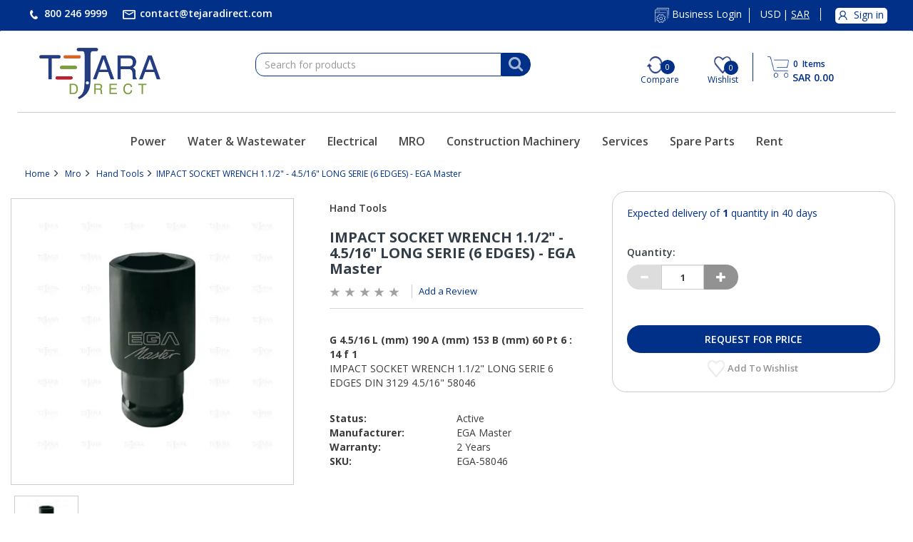

--- FILE ---
content_type: text/html;charset=UTF-8
request_url: https://www.tejaradirect.com/atcb2c/en/SAR/Mro/Hand-Tools/IMPACT-SOCKET-WRENCH-1-1-2%22---4-5-16%22-LONG-SERIE-%286-EDGES%29---EGA-Master/p/EGA-58046
body_size: 16323
content:
<!DOCTYPE html>
<html lang="en">
<head>
	<title>
		IMPACT SOCKET WRENCH 1.1/2&quot; - 4.5/16&quot; LONG SERIE (6 EDGES) - EGA Master</title>

	<meta http-equiv="Content-Type" content="text/html; charset=utf-8"/>
	<meta http-equiv="X-UA-Compatible" content="IE=edge">
	<meta charset="utf-8">
	<meta name="viewport" content="width=device-width, initial-scale=1.0">

	<meta name="keywords" content="IMPACT SOCKET WRENCH,1.1/2&quot;,LONG SERIE,6 EDGES,DIN 3129,4.5/16&quot;,industrial tool,security tool,premium">
<meta name="description" content="Buy IMPACT SOCKET WRENCH 1.1/2 LONG SERIE 6 EDGES DIN 3129 4.5/16 58046">
<meta name="robots" content="index,follow">
<link rel="shortcut icon" type="image/x-icon" media="all" href="/_ui/responsive/theme-abunayyanb2c/images/favicon.ico" />
		<link rel="stylesheet" type="text/css" href="//fonts.googleapis.com/css?family=Open+Sans:400,300,300italic,400italic,600,600italic,700,700italic,800,800italic" />
<link rel="stylesheet" type="text/css" media="all" href="/wro/b2c_all_responsive.css" />
		<link rel="stylesheet" type="text/css" media="all" href="/wro/abunayyanb2c_responsive.css" />
		<link rel="stylesheet" type="text/css" media="all" href="/wro/addons_responsive.css" />
	<script src="/_ui/shared/js/analyticsmediator.js"></script>
<script>
/* Google Analytics */

var googleAnalyticsTrackingId = 'UA-190483001-2';
var _gaq = _gaq || [];
_gaq.push(['_setAccount', googleAnalyticsTrackingId]);


		_gaq.push(['_setCustomVar', 2, 'CategoryOfProduct', 'Hand Tools', 3]);
	

(function() {
	var ga = document.createElement('script'); ga.type = 'text/javascript'; ga.async = true;
	ga.src = ('https:' == document.location.protocol ? 'https://ssl' : 'http://www') + '.google-analytics.com/ga.js';
	var s = document.getElementsByTagName('script')[0]; s.parentNode.insertBefore(ga, s);
})();


function trackAddToCart_google(productCode, quantityAdded) {
	_gaq.push(['_trackEvent', 'Cart', 'AddToCart', productCode, quantityAdded]);
}

function trackUpdateCart(productCode, initialQuantity, newQuantity) {
	if (initialQuantity != newQuantity) {
		if (initialQuantity > newQuantity) {
			_gaq.push(['_trackEvent', 'Cart', 'RemoveFromCart', productCode, initialQuantity - newQuantity]);
		} else {
			_gaq.push(['_trackEvent', 'Cart', 'AddToCart', productCode, newQuantity - initialQuantity]);
		}
	}
}

function trackRemoveFromCart(productCode, initialQuantity) {
	_gaq.push(['_trackEvent', 'Cart', 'RemoveFromCart', productCode, initialQuantity]);
}

window.mediator.subscribe('trackAddToCart', function(data) {
	if (data.productCode && data.quantity)
	{
		trackAddToCart_google(data.productCode, data.quantity);
	}
});

window.mediator.subscribe('trackUpdateCart', function(data) {
	if (data.productCode && data.initialCartQuantity && data.newCartQuantity)
	{
		trackUpdateCart(data.productCode, data.initialCartQuantity, data.newCartQuantity);
	}
});

window.mediator.subscribe('trackRemoveFromCart', function(data) {
	if (data.productCode && data.initialCartQuantity)
	{
		trackRemoveFromCart(data.productCode, data.initialCartQuantity);
	}
});
</script>
<!-- Google Tag Manager -->
<script>(function(w,d,s,l,i){w[l]=w[l]||[];w[l].push({'gtm.start':
	new Date().getTime(),event:'gtm.js'});var f=d.getElementsByTagName(s)[0],
	j=d.createElement(s),dl=l!='dataLayer'?'&l='+l:'';j.async=true;j.src=
	'https://www.googletagmanager.com/gtm.js?id='+i+dl;f.parentNode.insertBefore(j,f);
	})(window,document,'script','dataLayer','GTM-TZT5X7H');</script>
	<!-- End Google Tag Manager -->














<script type="application/ld+json">
        {
            "@context": "https://schema.org/",
            "@type": "Product",
            "name": "IMPACT SOCKET WRENCH 1.1/2&#034; - 4.5/16&#034; LONG SERIE (6 EDGES) - EGA Master",
            
            "image": "https://57y3mmz33i6t4xza2r4r387.blob.core.windows.net/hybris/master/images/atc/450Wx450H/979.webp",
            
            "description": "ImpctSckWrnch11/2-45/16 Lng Serie 6Edges",
            
            "brand": {
                "@type": "Brand",
                "name": "EGA Master"
             },
            
            "sku": "EGA-58046",
            "offers": {
              
              "@type": "AggregateOffer",
              "lowPrice": 100.00,
              "highPrice": 1000.00,
              
              "priceCurrency": "SAR",
              "seller":"Tejaradirect - Electronics Retail and parts Supplier"
            }
        }
    </script>

</head>

<body class="page-productDetails pageType-ProductPage template-pages-product-productLayout2Page  smartedit-page-uid-productDetails smartedit-page-uuid-eyJpdGVtSWQiOiJwcm9kdWN0RGV0YWlscyIsImNhdGFsb2dJZCI6ImF0Y2IyY0NvbnRlbnRDYXRhbG9nIiwiY2F0YWxvZ1ZlcnNpb24iOiJPbmxpbmUifQ== smartedit-catalog-version-uuid-atcb2cContentCatalog/Online  language-en">
<!-- Google Tag Manager -->
<!-- Google Tag Manager (noscript) -->
	<noscript><iframe src="https://www.googletagmanager.com/ns.html?id=GTM-TZT5X7H"
	height="0" width="0" style="display:none;visibility:hidden"></iframe></noscript>
	<!-- End Google Tag Manager (noscript) -->
<div class="branding-mobile hidden-md hidden-lg hidden-xs">
			<div class="js-mobile-logo">
				</div>
		</div>
		<main data-currency-iso-code="SAR">
			<a href="#skip-to-content" class="skiptocontent" data-role="none">text.skipToContent</a>
			<a href="#skiptonavigation" class="skiptonavigation" data-role="none">text.skipToNavigation</a>


			<div class="yCmsContentSlot">
</div><header class="js-mainHeader">
	<nav class="navigation navigation--top navbar hidden-xs hidden-sm">
		<div class="container">
			<div class="row">
				<div class="col-lg-6 col-md-5 col-sm-6">
					<ul class="nav navbar-nav">
						<li><a href="#">
						<!-- <span class="glyphicon glyphicon-earphone"></span> -->
						<img alt="Phone" src="/_ui/responsive/common/images/phone.png"/>
						<span>800 246 9999</span></a></li>
						<li>
						<a href="&#109;&#97;&#105;&#108;&#116;&#111;&#58;&#99;&#111;&#110;&#116;&#97;&#99;&#116;&#64;&#116;&#101;&#106;&#97;&#114;&#97;&#100;&#105;&#114;&#101;&#99;&#116;&#46;&#99;&#111;&#109;">
						<img alt="Email" src="/_ui/responsive/common/images/email.png"/><span href="mailto:name1@mail.com,name2@mail.com">
						&#99;&#111;&#110;&#116;&#97;&#99;&#116;&#64;&#116;&#101;&#106;&#97;&#114;&#97;&#100;&#105;&#114;&#101;&#99;&#116;&#46;&#99;&#111;&#109;</span></a></li>
					</ul>
				</div>
				<div class="col-lg-6 col-md-7 col-sm-6">
					<div class="nav__right">
						<ul class="nav__links nav__links--account">
							<li class="business_Login">
										<a href="https://b2b.tejaradirect.com" target="_blank">
										  <!-- <span class="glyphicon glyphicon-cog"></span> -->
										  <img alt="Vendor Login" src="/_ui/responsive/common/images/Business_login_icon.png"/>
										  <span>Business Login</span>
										  
									  	</a>
									</li>
								<li class="trackurorder">
								 <a href="#">
								  <img alt="Track Your Order" src="/_ui/responsive/common/images/trackorder_icon.png">
								  <span>Track Your Order</span>
								  </a>
								 </li>
								<li class="currency">
								<a href="#">
								<!-- <span class="glyphicon glyphicon-globe"></span> -->
								<form id="currency-form" action="/atcb2c/en/SAR/_s/currency" method="post"><div class="form-group">
				<input type="hidden" name="code" id="code" value="SAR" />
				<p class="currencyValues posiRelative" data-id="USD">
									USD</p>
							<p class="currencyValues posiRelative" data-id="SAR">
									<span class="round"></span>SAR</p>
							</div>
			<div>
<input type="hidden" name="CSRFToken" value="f80c6c7b-2caf-4337-b348-3f2922625345" />
</div></form></a>
								</li>
								<li class="liOffcanvas">
									<a href="/atcb2c/en/SAR/login">
										    <img alt="My Account" src="/_ui/responsive/common/images/myacct_sign_in.png" width="22" height="22"/>
											<span>Sign in</span>
										</a>
									</li>
							    </ul>
					</div>
				</div>
			</div>
		</div>
	</nav>
	<div class="hidden-xs hidden-sm js-secondaryNavAccount collapse"
		id="accNavComponentDesktopOne">
		<ul class="nav__links">

		</ul>
	</div>
	<div class="hidden-xs hidden-sm js-secondaryNavCompany collapse"
		id="accNavComponentDesktopTwo">
		<ul class="nav__links js-nav__links">

		</ul>
	</div>
	<nav class="navigation navigation--middle js-navigation--middle">
		<div class="container">
			<div class="row">
				<div class="mobile__nav__row mobile__nav__row--table">
					<div class="mobile__nav__row--table-group">
						<div class="mobile__nav__row--table-row">
							<div class="mobile__nav__row--table-cell align-justify visible-xs hidden-sm">
								<button
									class="mobile__nav__row--btn btn mobile__nav__row--btn-menu js-toggle-sm-navigation"
									type="button" aria-label="Search">
									<!-- <span class="glyphicon glyphicon-align-justify"></span> -->
									<div class="burger-menu"></div>
									<div class="burger-menu"></div>
									<div class="burger-menu"></div>
								</button>
							</div>
							<div class="mobile__nav__row--table-cell homePageLogo visible-xs hidden-sm">
								<a class="tejara-logo" href="/atcb2c/en/SAR/"><img alt="Tejara Logo" src="/_ui/responsive/common/images/TD-Original.png"></a>
							</div>
							<div class="yCmsContentSlot miniCartSlot componentContainer mobile__nav__row--table hidden-sm hidden-md hidden-lg">
<div class="yCmsComponent mobile__nav__row--table-cell">
<div class="nav-cart">
	<a 	href="/atcb2c/en/SAR/cart"
		class="mini-cart-link js-mini-cart-link"
		data-mini-cart-url="/atcb2c/en/SAR/cart/rollover/MiniCart"
		data-mini-cart-refresh-url="/atcb2c/en/SAR/cart/miniCart/SUBTOTAL"
		data-mini-cart-name="Cart"
		data-mini-cart-empty-name="Empty Cart"
		data-mini-cart-items-text="Items" >
		<div class="mini-cart-icon">
			<!-- <span class="glyphicon glyphicon-shopping-cart "></span> -->
			<img title="Cart" alt="pp" style="width: 30px;" src="/_ui/responsive/common/images/shopping-cart-blue-icon1.png" width="30" height="30"/>
		</div>
		<div class="mini-cart-count js-mini-cart-count"><span class="nav-items-total"><span class="items-total">0</span> <span class="items-desktop">&nbsp;Items</span> </span></div>
            
			<div class="mini-cart-price js-mini-cart-price">
				SAR 0.00</div>
			
		</a>
</div>
<div class="mini-cart-container js-mini-cart-container"></div></div></div></div>
					</div>
				</div>
			</div>
			<div class="row desktop__nav">
				<div class="col-lg-3 col-md-3 col-sm-3 hidden-sm hidden-xs">
					<div class="nav__left js-site-logo">
						<div class="footerLogoText">
							<a href="/atcb2c/en/SAR/"><img alt="Tejara Logo" src="/_ui/responsive/common/images/TD-Original.png" width="170px" height="72px"></a>
						</div>
					</div>
				</div>
				<div class="nav__left col-lg-4 col-md-4 col-sm-5 searchComp">
					<div class="row">
						<div class="col-sm-2 hidden-xs visible-sm mobile-menu">
							<button class="btn js-toggle-sm-navigation" type="button" aria-label="Search">
								<span class="glyphicon glyphicon-align-justify"></span>
							</button>
						</div>
						<div class="col-lg-12 col-md-12 col-sm-10 col-xs-12">
							<div class="site-search">
								<div class="yCmsComponent">
<div class="ui-front">
	<form name="search_form_SearchBox" method="get"
		action="/atcb2c/en/SAR/search/">
		<div class="input-group">
			<input type="text" id="js-site-search-input"
					class="form-control js-site-search-input" name="text" value=""
                    maxlength="100" placeholder="Search for products"
					data-options="{
						&#034;autocompleteUrl&#034; : &#034;/atcb2c/en/SAR/search/autocomplete/SearchBox&#034;,
						&#034;minCharactersBeforeRequest&#034; : &#034;3&#034;,
						&#034;waitTimeBeforeRequest&#034; : &#034;500&#034;,
						&#034;displayProductImages&#034; : &#034;true&#034;
					}">
			<span class="input-group-btn"> <button class="btn btn-link js_search_button" type="submit" disabled="true" aria-label="Search">
						<i class="fa fa-search" aria-hidden="true"></i>
					</button>
				</span>
		</div>
	</form>

</div>
</div></div>
						</div>
					</div>
				</div>
				<input type="hidden" value="" id="sessionCompareProducts"/>
				<input type="hidden" value="" id="sessionCompareCategory"/>				
				<div class="nav__right col-lg-5 col-md-5 col-sm-7 hidden-xs">
					<ul class="nav__links nav__links--shop_info">
						<li class="Compare" title="Compare">
							<img  title="Compare" alt="Compare"  class="compareImgIcon" src="/_ui/responsive/common/images/compare-icon-blue.png" width="24" height="24"/>
							<span id="compare_prod_length" class="qty">
							  
							       0
							     </span>
							 <span class="compareText">Compare</span> 
							</li>
							
					   <li class="wishlisttooltip" title="Wishlist"><div class="yCmsContentSlot componentContainer">
<div class="yCmsComponent">
<!-- <span><i class="fa fa-heart-o" aria-hidden="true"></i></span> -->
<div id="wishlist">
<!-- <span><i class="fa fa-heart-o" aria-hidden="true"></i></span> -->
	<a href="/atcb2c/en/SAR/my-account/wish-list"> <img title="Wishlist" alt="Wish List"
		src="/_ui/responsive/common/images/whislist-blue-icon.png" width="24" height="24"/>
		<span class="qty faQty">0</span>
		<span class="compareText hidden-xs">Wishlist</span>
		</a>
</div></div></div></li>
						 
						<li></li>
						 <li class="Cart" title="Cart"><div class="yCmsContentSlot componentContainer">
<div class="yCmsComponent">
<div class="nav-cart">
	<a 	href="/atcb2c/en/SAR/cart"
		class="mini-cart-link js-mini-cart-link"
		data-mini-cart-url="/atcb2c/en/SAR/cart/rollover/MiniCart"
		data-mini-cart-refresh-url="/atcb2c/en/SAR/cart/miniCart/SUBTOTAL"
		data-mini-cart-name="Cart"
		data-mini-cart-empty-name="Empty Cart"
		data-mini-cart-items-text="Items" >
		<div class="mini-cart-icon">
			<!-- <span class="glyphicon glyphicon-shopping-cart "></span> -->
			<img title="Cart" alt="pp" style="width: 30px;" src="/_ui/responsive/common/images/shopping-cart-blue-icon1.png" width="30" height="30"/>
		</div>
		<div class="mini-cart-count js-mini-cart-count"><span class="nav-items-total"><span class="items-total">0</span> <span class="items-desktop">&nbsp;Items</span> </span></div>
            
			<div class="mini-cart-price js-mini-cart-price">
				SAR 0.00</div>
			
		</a>
</div>
<div class="mini-cart-container js-mini-cart-container"></div></div></div></li> 
					</ul>
				</div>
			</div>
		</div>
	</nav>
	<div class="hidden-lg hidden-md hidden-sm mobile__nav__row mobile__nav__row--table">
				<div class="col-lg-12 col-md-12 col-sm-10 col-xs-12 search-menu">
							<div class="site-search">
								<div class="yCmsComponent">
<div class="ui-front">
	<form name="search_form_SearchBox" method="get"
		action="/atcb2c/en/SAR/search/">
		<div class="input-group">
			<input type="text" id="js-site-search-input"
					class="form-control js-site-search-input" name="text" value=""
                    maxlength="100" placeholder="Search for products"
					data-options="{
						&#034;autocompleteUrl&#034; : &#034;/atcb2c/en/SAR/search/autocomplete/SearchBox&#034;,
						&#034;minCharactersBeforeRequest&#034; : &#034;3&#034;,
						&#034;waitTimeBeforeRequest&#034; : &#034;500&#034;,
						&#034;displayProductImages&#034; : &#034;true&#034;
					}">
			<span class="input-group-btn"> <button class="btn btn-link js_search_button" type="submit" disabled="true" aria-label="Search">
						<i class="fa fa-search" aria-hidden="true"></i>
					</button>
				</span>
		</div>
	</form>

</div>
</div></div>
						</div>
				</div>
	<a id="skiptonavigation"></a>
	<nav class="navigation navigation--bottom js_navigation--bottom js-enquire-offcanvas-navigation" role="navigation">
		
			<ul
				class="sticky-nav-top hidden-lg hidden-md js-sticky-user-group hidden-md hidden-lg">
				</ul>
		</nav>
		<nav class="navigation navigation--bottom js_navigation--bottom js-enquire-offcanvas-navigation mobile" role="navigation">	
		<div class="container">
			<div class="navigation__overflow hidden-sm">
				<ul data-trigger="#signedInUserOptionsToggle"
					class="nav__links nav__links--products nav__links--mobile js-nav-collapse-body offcanvasGroup1 collapse in hidden-md hidden-lg">
					<li class="auto liUserSign navigation navigation--middle js-navigation--middle hidden-sm">
						<div class="mobile__nav__row mobile__nav__row--table">
							<div class="mobile__nav__row--table-group">

								<div class="mobile__nav__row--table-row comwishIcons">
									<div
										class="mobile__nav__row--table-cell visible-xs mobile__nav__row--seperator">
										<img alt="Compare" class="compareImageMobile"
											src="/_ui/responsive/common/images/compare-icon-blue.png" />
										<span id="compare_prod_length_mobile" class="qty"> 
									       0
									     </span>
									</div>

									<div
										class="mobile__nav__row--table-cell visible-xs mobile__nav__row--seperator">
										<div class="yCmsContentSlot componentContainer">
<div class="yCmsComponent">
<!-- <span><i class="fa fa-heart-o" aria-hidden="true"></i></span> -->
<div id="wishlist">
<!-- <span><i class="fa fa-heart-o" aria-hidden="true"></i></span> -->
	<a href="/atcb2c/en/SAR/my-account/wish-list"> <img title="Wishlist" alt="Wish List"
		src="/_ui/responsive/common/images/whislist-blue-icon.png" width="24" height="24"/>
		<span class="qty faQty">0</span>
		<span class="compareText hidden-xs">Wishlist</span>
		</a>
</div></div></div></div>
									
									<div class="mobile__nav__row--table-cell visible-xs mobile__nav__row--seperator">
										<a href="https://b2b.tejaradirect.com" target="_blank">
										  <!-- <span class="glyphicon glyphicon-cog"></span> -->
										  <img class="b2b_logo" alt="Business Login" src="/_ui/responsive/common/images/Business_login_icon.png"/>
										 <!--  <span>Business Login</span> -->
									  	</a>
									</div>

									<div class="mobile__nav__row--table-cell visible-xs mobile__nav__row--seperator storeLocator">
										<a href="/atcb2c/en/SAR/store-finder"
											class="mobile__nav__row--btn mobile__nav__row--btn-location btn" aria-label="Find a Store">
											<span class="glyphicon glyphicon-map-marker"></span>
										</a>
									</div>
							<!-- <div
										class="mobile__nav__row--table-cell visible-xs mobile__nav__row--seperator">
										<div class="yCmsContentSlot componentContainer signOut">
											<div class="yCmsComponent">
												<div class="rfqcount">
												<a class="mobileLogout" href=""> <span
													class="glyphicon glyphicon-off"></span>
												</a>
												</div>
											</div>
										</div>
									</div> -->
								</div>
							</div>
						</div>
			</div>
			</li>
			</ul>
			<ul class="nav__links nav__links--products js-offcanvas-links">
				<!-- 
					<li class="auto nav__links--primary">
					<span
						class="yCmsComponent nav__link js_nav__link"> <a
							href="/atcb2c/en/SAR/" title="Home" class="active">Home</a></span></li>
							 -->
				<li
						class="auto nav__links--primary nav__links--primary-has__sub js-enquire-has-sub">
						<span class="yCmsComponent nav__link js_nav__link">
<a href="/atcb2c/en/SAR/c/power" title="Power">Power</a></span><span
								class="glyphicon  glyphicon-chevron-right hidden-md hidden-lg nav__link--drill__down js_nav__link--drill__down"></span>
							<div
								class="sub__navigation js_sub__navigation col-md-2 col-lg-2">
								<a class="sm-back js-enquire-sub-close hidden-md hidden-lg"
									href="#">Back</a> <a
									class="sm-back sm-back-levelthree hidden-md hidden-lg" href="#">Back</a>
								<div class="row">
									<div
													class="sub-navigation-section col-md-12">
													<ul
														class="sub-navigation-list ">
														<li class="yCmsComponent secondlevel"><span
			class="nav__link js_nav__link"> <a href="/atcb2c/en/SAR/c/engines"
				title="Engines">Engines</a>
		</span> <span
			class="glyphicon  glyphicon-chevron-right customright hidden-md hidden-lg"></span>
		</li>

		<!-- 3rd level nav -->
		<ul class="sub-navigation-list submenu Engines">
			<li class="yCmsComponent nav__link--secondary">
<a href="/atcb2c/en/SAR/Power-Systems/ATC-Engines/Agricultural-Engines/c/agriculturalengines" title="Agricultural Engines">Agricultural Engines</a></li></ul>
	<li class="yCmsComponent secondlevel"><span
			class="nav__link js_nav__link"> <a href="/atcb2c/en/SAR/c/generators"
				title="Generators">Generators</a>
		</span> <span
			class="glyphicon  glyphicon-chevron-right customright hidden-md hidden-lg"></span>
		</li>

		<!-- 3rd level nav -->
		<ul class="sub-navigation-list submenu Generators">
			<li class="yCmsComponent nav__link--secondary">
<a href="/atcb2c/en/SAR/Power/Generators/Industrial-Diesel-Generators/c/industrialdieselgenerators" title="Industrial Diesel Generators">Industrial Diesel Generators</a></li><li class="yCmsComponent nav__link--secondary">
<a href="/atcb2c/en/SAR/Power/Generators/Gas-Generator/c/gasgenerator" title="Gas Generator">Gas Generator</a></li><li class="yCmsComponent nav__link--secondary">
<a href="/atcb2c/en/SAR/Power/Generators/Auto-transfer-switches/c/ats" title="ATS (Auto Transfer Switches)">ATS (Auto Transfer Switches)</a></li><li class="yCmsComponent nav__link--secondary">
<a href="/atcb2c/en/SAR/Power/Generators/Paralleling-Switchgear/c/parallelingswitchgear" title="Paralleling Switchgear">Paralleling Switchgear</a></li><li class="yCmsComponent nav__link--secondary">
<a href="/atcb2c/en/SAR/Power/Generators/Mobile-Generator/c/mobilegenerator" title="Mobile Generator">Mobile Generator</a></li><li class="yCmsComponent nav__link--secondary">
<a href="/atcb2c/en/SAR/Power-Systems/ATC-Power-Gensets/Lighting-Towers/c/lightingtowers" title="Lighting Towers">Lighting Towers</a></li><li class="yCmsComponent nav__link--secondary">
<a href="/atcb2c/en/SAR/Power-Systems/ATC-Power-Gensets/Portable-Generators/c/portablegenerators" title="Portable Generators">Portable Generators</a></li></ul>
	<li class="yCmsComponent secondlevel"><span
			class="nav__link js_nav__link"> <a href="/atcb2c/en/SAR/c/ups"
				title="UPS ( uninterruptible power supply )">UPS ( uninterruptible power supply )</a>
		</span> <span
			class="glyphicon  glyphicon-chevron-right customright hidden-md hidden-lg"></span>
		</li>

		<!-- 3rd level nav -->
		<ul class="sub-navigation-list submenu UPS ( uninterruptible power supply )">
			<li class="yCmsComponent nav__link--secondary">
<a href="/atcb2c/en/SAR/Power/Uninterruptible-Power-Supply/Single-Phase%C2%A0UPS/c/single-phaseups" title="Single-Phase UPS">Single-Phase UPS</a></li><li class="yCmsComponent nav__link--secondary">
<a href="/atcb2c/en/SAR/Power/Uninterruptible-Power-Supply/THREE-PHASE-UPS/c/three-phaseups" title="Three-Phase UPS">Three-Phase UPS</a></li></ul>
	<li class="yCmsComponent secondlevel"><span
			class="nav__link js_nav__link"> <a href="/atcb2c/en/SAR/c/power-spareparts"
				title="Spare Parts">Spare Parts</a>
		</span> <span
			class="glyphicon  glyphicon-chevron-right customright hidden-md hidden-lg"></span>
		</li>

		<!-- 3rd level nav -->
		<ul class="sub-navigation-list submenu Spare Parts">
			<li class="yCmsComponent nav__link--secondary">
<a href="/atcb2c/en/SAR/c/kohlerparts" title="Kohler Parts">Kohler Parts</a></li><li class="yCmsComponent nav__link--secondary">
<a href="/atcb2c/en/SAR/c/mhiparts" title="Mitsubishi Parts">Mitsubishi Parts</a></li></ul>
	<li class="yCmsComponent secondlevel"><span
			class="nav__link js_nav__link"> <a href="/atcb2c/en/SAR/c/power-solutions"
				title="Solutions">Solutions</a>
		</span> <span
			class="glyphicon  glyphicon-chevron-right customright hidden-md hidden-lg"></span>
		</li>

		<!-- 3rd level nav -->
		<ul class="sub-navigation-list submenu Solutions">
			</ul>
	<li class="yCmsComponent secondlevel"><span
			class="nav__link js_nav__link"> <a href="/atcb2c/en/SAR/c/atc-services"
				title="Services">Services</a>
		</span> <span
			class="glyphicon  glyphicon-chevron-right customright hidden-md hidden-lg"></span>
		</li>

		<!-- 3rd level nav -->
		<ul class="sub-navigation-list submenu Services">
			</ul>
	</ul>
</div>
</div>
</div>
</li>
<li
						class="auto nav__links--primary nav__links--primary-has__sub js-enquire-has-sub">
						<span class="yCmsComponent nav__link js_nav__link">
<a href="/atcb2c/en/SAR/c/www" title="Water &amp; Wastewater">Water &amp; Wastewater</a></span><span
								class="glyphicon  glyphicon-chevron-right hidden-md hidden-lg nav__link--drill__down js_nav__link--drill__down"></span>
							<div
								class="sub__navigation js_sub__navigation col-md-2 col-lg-2">
								<a class="sm-back js-enquire-sub-close hidden-md hidden-lg"
									href="#">Back</a> <a
									class="sm-back sm-back-levelthree hidden-md hidden-lg" href="#">Back</a>
								<div class="row">
									<div
													class="sub-navigation-section col-md-12">
													<ul
														class="sub-navigation-list ">
														<li class="yCmsComponent secondlevel"><span
			class="nav__link js_nav__link"> <a href="/atcb2c/en/SAR/c/pumps&packagedpumpsystems"
				title="Pumps & Packaged Pump Systems">Pumps & Packaged Pump Systems</a>
		</span> <span
			class="glyphicon  glyphicon-chevron-right customright hidden-md hidden-lg"></span>
		</li>

		<!-- 3rd level nav -->
		<ul class="sub-navigation-list submenu Pumps & Packaged Pump Systems">
			<li class="yCmsComponent nav__link--secondary">
<a href="/atcb2c/en/SAR/c/automaticselfprimingpumps" title="Automatic self priming pumps">Automatic self priming pumps</a></li><li class="yCmsComponent nav__link--secondary">
<a href="/atcb2c/en/SAR/c/slurrypumps" title="Slurry Pumps">Slurry Pumps</a></li><li class="yCmsComponent nav__link--secondary">
<a href="/atcb2c/en/SAR/c/submersiblepumps" title="Submersible Pumps">Submersible Pumps</a></li></ul>
	<li class="yCmsComponent secondlevel"><span
			class="nav__link js_nav__link"> <a href="/atcb2c/en/SAR/c/mixersandmixingequipment"
				title="Mixers and Mixing equipment">Mixers and Mixing equipment</a>
		</span> <span
			class="glyphicon  glyphicon-chevron-right customright hidden-md hidden-lg"></span>
		</li>

		<!-- 3rd level nav -->
		<ul class="sub-navigation-list submenu Mixers and Mixing equipment">
			</ul>
	<li class="yCmsComponent secondlevel"><span
			class="nav__link js_nav__link"> <a href="/atcb2c/en/SAR/c/treatmentproducts"
				title="Treatment Products">Treatment Products</a>
		</span> <span
			class="glyphicon  glyphicon-chevron-right customright hidden-md hidden-lg"></span>
		</li>

		<!-- 3rd level nav -->
		<ul class="sub-navigation-list submenu Treatment Products">
			<li class="yCmsComponent nav__link--secondary">
<a href="/atcb2c/en/SAR/c/aerationequipment" title="Aeration equipment">Aeration equipment</a></li><li class="yCmsComponent nav__link--secondary">
<a href="/atcb2c/en/SAR/c/pressurevesselsformembrane" title="Pressure Vessels for Membrane">Pressure Vessels for Membrane</a></li><li class="yCmsComponent nav__link--secondary">
<a href="/atcb2c/en/SAR/c/filters" title="Filters">Filters</a></li></ul>
	<li class="yCmsComponent secondlevel"><span
			class="nav__link js_nav__link"> <a href="/atcb2c/en/SAR/c/fluidcontrolequpments"
				title="Fluid control Equipment">Fluid control Equipment</a>
		</span> <span
			class="glyphicon  glyphicon-chevron-right customright hidden-md hidden-lg"></span>
		</li>

		<!-- 3rd level nav -->
		<ul class="sub-navigation-list submenu Fluid control Equipment">
			<li class="yCmsComponent nav__link--secondary">
<a href="/atcb2c/en/SAR/c/pressurevessels" title="Pressure Vessels">Pressure Vessels</a></li><li class="yCmsComponent nav__link--secondary">
<a href="/atcb2c/en/SAR/c/watercontrolgate" title="Water Control Gate">Water Control Gate</a></li><li class="yCmsComponent nav__link--secondary">
<a href="/atcb2c/en/SAR/c/low&amp;highpressurevalves" title="Low/High Pressure Valves">Low/High Pressure Valves</a></li></ul>
	<li class="yCmsComponent secondlevel"><span
			class="nav__link js_nav__link"> <a href="/atcb2c/en/SAR/c/www-spareparts"
				title="Spare Parts">Spare Parts</a>
		</span> <span
			class="glyphicon  glyphicon-chevron-right customright hidden-md hidden-lg"></span>
		</li>

		<!-- 3rd level nav -->
		<ul class="sub-navigation-list submenu Spare Parts">
			</ul>
	<li class="yCmsComponent secondlevel"><span
			class="nav__link js_nav__link"> <a href="/atcb2c/en/SAR/c/www-solutions"
				title="Solutions">Solutions</a>
		</span> <span
			class="glyphicon  glyphicon-chevron-right customright hidden-md hidden-lg"></span>
		</li>

		<!-- 3rd level nav -->
		<ul class="sub-navigation-list submenu Solutions">
			</ul>
	</ul>
</div>
</div>
</div>
</li>
<li
						class="auto nav__links--primary nav__links--primary-has__sub js-enquire-has-sub">
						<span class="yCmsComponent nav__link js_nav__link">
<a href="/atcb2c/en/SAR/c/electric" title="Electrical">Electrical</a></span><span
								class="glyphicon  glyphicon-chevron-right hidden-md hidden-lg nav__link--drill__down js_nav__link--drill__down"></span>
							<div
								class="sub__navigation js_sub__navigation col-md-2 col-lg-2">
								<a class="sm-back js-enquire-sub-close hidden-md hidden-lg"
									href="#">Back</a> <a
									class="sm-back sm-back-levelthree hidden-md hidden-lg" href="#">Back</a>
								<div class="row">
									<div
													class="sub-navigation-section col-md-12">
													<ul
														class="sub-navigation-list ">
														<li class="yCmsComponent secondlevel"><span
			class="nav__link js_nav__link"> <a href="/atcb2c/en/SAR/c/marking&labellingsolutions"
				title="Marking & Labelling">Marking & Labelling</a>
		</span> <span
			class="glyphicon  glyphicon-chevron-right customright hidden-md hidden-lg"></span>
		</li>

		<!-- 3rd level nav -->
		<ul class="sub-navigation-list submenu Marking & Labelling">
			<li class="yCmsComponent nav__link--secondary">
<a href="/atcb2c/en/SAR/c/auxiliarymaterial" title="Auxiliary material">Auxiliary material</a></li><li class="yCmsComponent nav__link--secondary">
<a href="/atcb2c/en/SAR/c/installation-isolationandconnectionmaterial" title="Installation, isolation and connection material">Installation, isolation and connection material</a></li></ul>
	<li class="yCmsComponent secondlevel"><span
			class="nav__link js_nav__link"> <a href="/atcb2c/en/SAR/c/industrialenclosures&accessories"
				title="Industrial Enclosures & Accessories">Industrial Enclosures & Accessories</a>
		</span> <span
			class="glyphicon  glyphicon-chevron-right customright hidden-md hidden-lg"></span>
		</li>

		<!-- 3rd level nav -->
		<ul class="sub-navigation-list submenu Industrial Enclosures & Accessories">
			<li class="yCmsComponent nav__link--secondary">
<a href="/atcb2c/en/SAR/c/powercords" title="power cords">power cords</a></li><li class="yCmsComponent nav__link--secondary">
<a href="/atcb2c/en/SAR/c/cabinetenclosures" title="Cabinet Enclosures">Cabinet Enclosures</a></li><li class="yCmsComponent nav__link--secondary">
<a href="/atcb2c/en/SAR/c/connectiondevices" title="Connection devices">Connection devices</a></li><li class="yCmsComponent nav__link--secondary">
<a href="/atcb2c/en/SAR/c/devicesfordistributionboard-surfacemounting" title="Devices for distribution board-/surface mounting">Devices for distribution board-/surface mounting</a></li><li class="yCmsComponent nav__link--secondary">
<a href="/atcb2c/en/SAR/c/distributionboards" title="Distribution boards">Distribution boards</a></li></ul>
	<li class="yCmsComponent secondlevel"><span
			class="nav__link js_nav__link"> <a href="/atcb2c/en/SAR/c/installationandmountingmaterials"
				title="Installation and mounting Materials">Installation and mounting Materials</a>
		</span> <span
			class="glyphicon  glyphicon-chevron-right customright hidden-md hidden-lg"></span>
		</li>

		<!-- 3rd level nav -->
		<ul class="sub-navigation-list submenu Installation and mounting Materials">
			<li class="yCmsComponent nav__link--secondary">
<a href="/atcb2c/en/SAR/c/cableandwireentrysystems" title="Cable and wire entry systems">Cable and wire entry systems</a></li><li class="yCmsComponent nav__link--secondary">
<a href="/atcb2c/en/SAR/c/cablecarryingsystems" title="Cable carrying systems">Cable carrying systems</a></li><li class="yCmsComponent nav__link--secondary">
<a href="/atcb2c/en/SAR/c/cables" title="Cables">Cables</a></li><li class="yCmsComponent nav__link--secondary">
<a href="/atcb2c/en/SAR/c/energydistributionsystems" title="Energy distribution systems">Energy distribution systems</a></li></ul>
	<li class="yCmsComponent secondlevel"><span
			class="nav__link js_nav__link"> <a href="/atcb2c/en/SAR/c/circuitbreakersandfuses"
				title="Circuit breakers and fuses">Circuit breakers and fuses</a>
		</span> <span
			class="glyphicon  glyphicon-chevron-right customright hidden-md hidden-lg"></span>
		</li>

		<!-- 3rd level nav -->
		<ul class="sub-navigation-list submenu Circuit breakers and fuses">
			<li class="yCmsComponent nav__link--secondary">
<a href="/atcb2c/en/SAR/c/circuitbreakersandfuses" title="Circuit breakers and fuses">Circuit breakers and fuses</a></li></ul>
	<li class="yCmsComponent secondlevel"><span
			class="nav__link js_nav__link"> <a href="/atcb2c/en/SAR/c/industrialconnectors"
				title="Industrial Connectors">Industrial Connectors</a>
		</span> <span
			class="glyphicon  glyphicon-chevron-right customright hidden-md hidden-lg"></span>
		</li>

		<!-- 3rd level nav -->
		<ul class="sub-navigation-list submenu Industrial Connectors">
			<li class="yCmsComponent nav__link--secondary">
<a href="/atcb2c/en/SAR/c/connectors" title="Connectors">Connectors</a></li></ul>
	<li class="yCmsComponent secondlevel"><span
			class="nav__link js_nav__link"> <a href="/atcb2c/en/SAR/c/wiringdevices"
				title="Wiring Devices">Wiring Devices</a>
		</span> <span
			class="glyphicon  glyphicon-chevron-right customright hidden-md hidden-lg"></span>
		</li>

		<!-- 3rd level nav -->
		<ul class="sub-navigation-list submenu Wiring Devices">
			<li class="yCmsComponent nav__link--secondary">
<a href="/atcb2c/en/SAR/c/domesticswitchingdevices" title="Domestic switching devices">Domestic switching devices</a></li><li class="yCmsComponent nav__link--secondary">
<a href="/atcb2c/en/SAR/c/doorentrysystemanddecoration" title="Door Entry System and decoration">Door Entry System and decoration</a></li></ul>
	<li class="yCmsComponent secondlevel"><span
			class="nav__link js_nav__link"> <a href="/atcb2c/en/SAR/c/surgeprotectivedevices"
				title="surge Protective Devices">surge Protective Devices</a>
		</span> <span
			class="glyphicon  glyphicon-chevron-right customright hidden-md hidden-lg"></span>
		</li>

		<!-- 3rd level nav -->
		<ul class="sub-navigation-list submenu surge Protective Devices">
			<li class="yCmsComponent nav__link--secondary">
<a href="/atcb2c/en/SAR/c/earthing-lightningandsurgeprotection" title="Earthing, lightning and surge protection">Earthing, lightning and surge protection</a></li></ul>
	<li class="yCmsComponent secondlevel"><span
			class="nav__link js_nav__link"> <a href="/atcb2c/en/SAR/c/tools"
				title="Tools">Tools</a>
		</span> <span
			class="glyphicon  glyphicon-chevron-right customright hidden-md hidden-lg"></span>
		</li>

		<!-- 3rd level nav -->
		<ul class="sub-navigation-list submenu Tools">
			<li class="yCmsComponent nav__link--secondary">
<a href="/atcb2c/en/SAR/c/handtools" title="Hand tools">Hand tools</a></li><li class="yCmsComponent nav__link--secondary">
<a href="/atcb2c/en/SAR/c/tools-presscutandisolate" title="Tools (Press, cut and isolate)">Tools (Press, cut and isolate)</a></li></ul>
	<li class="yCmsComponent secondlevel"><span
			class="nav__link js_nav__link"> <a href="/atcb2c/en/SAR/c/lowvoltageproductsandsystems"
				title="Low Voltage Products and Systems">Low Voltage Products and Systems</a>
		</span> <span
			class="glyphicon  glyphicon-chevron-right customright hidden-md hidden-lg"></span>
		</li>

		<!-- 3rd level nav -->
		<ul class="sub-navigation-list submenu Low Voltage Products and Systems">
			<li class="yCmsComponent nav__link--secondary">
<a href="/atcb2c/en/SAR/c/low-voltageindustrialcomponents" title="Low-voltage industrial components">Low-voltage industrial components</a></li><li class="yCmsComponent nav__link--secondary">
<a href="/atcb2c/en/SAR/c/measuringinstrumentsandtester" title="Measuring instruments and tester">Measuring instruments and tester</a></li><li class="yCmsComponent nav__link--secondary">
<a href="/atcb2c/en/SAR/c/relays" title="Relays">Relays</a></li></ul>
	<li class="yCmsComponent secondlevel"><span
			class="nav__link js_nav__link"> <a href="/atcb2c/en/SAR/c/powermonitoring&energymanagementsystems"
				title="Power Monitoring & energy management systems">Power Monitoring & energy management systems</a>
		</span> <span
			class="glyphicon  glyphicon-chevron-right customright hidden-md hidden-lg"></span>
		</li>

		<!-- 3rd level nav -->
		<ul class="sub-navigation-list submenu Power Monitoring & energy management systems">
			<li class="yCmsComponent nav__link--secondary">
<a href="/atcb2c/en/SAR/c/meters" title="Meters">Meters</a></li></ul>
	</ul>
													<ul class="sub-navigation-list ">
						<li class="yCmsComponent secondlevel"><span
			class="nav__link js_nav__link"> <a href="/atcb2c/en/SAR/c/industrialautomationandcontrol"
				title="Industrial Automation and control">Industrial Automation and control</a>
		</span> <span
			class="glyphicon  glyphicon-chevron-right customright hidden-md hidden-lg"></span>
		</li>

		<!-- 3rd level nav -->
		<ul class="sub-navigation-list submenu Industrial Automation and control">
			<li class="yCmsComponent nav__link--secondary">
<a href="/atcb2c/en/SAR/c/plcs" title="PLC&#39;s">PLC&#39;s</a></li><li class="yCmsComponent nav__link--secondary">
<a href="/atcb2c/en/SAR/c/sensors" title="Sensors">Sensors</a></li></ul>
	<li class="yCmsComponent secondlevel"><span
			class="nav__link js_nav__link"> <a href="/atcb2c/en/SAR/c/cableducts"
				title="Cable Ducts">Cable Ducts</a>
		</span> <span
			class="glyphicon  glyphicon-chevron-right customright hidden-md hidden-lg"></span>
		</li>

		<!-- 3rd level nav -->
		<ul class="sub-navigation-list submenu Cable Ducts">
			<li class="yCmsComponent nav__link--secondary">
<a href="/atcb2c/en/SAR/c/slottedcabletrunkingsystem" title="Slotted Cable trunking system">Slotted Cable trunking system</a></li></ul>
	<li class="yCmsComponent secondlevel"><span
			class="nav__link js_nav__link"> <a href="/atcb2c/en/SAR/c/terminalblocks"
				title="Terminal blocks">Terminal blocks</a>
		</span> <span
			class="glyphicon  glyphicon-chevron-right customright hidden-md hidden-lg"></span>
		</li>

		<!-- 3rd level nav -->
		<ul class="sub-navigation-list submenu Terminal blocks">
			<li class="yCmsComponent nav__link--secondary">
<a href="/atcb2c/en/SAR/c/terminalblocks" title="Terminal blocks">Terminal blocks</a></li></ul>
	<li class="yCmsComponent secondlevel"><span
			class="nav__link js_nav__link"> <a href="/atcb2c/en/SAR/c/lighting"
				title="Lighting">Lighting</a>
		</span> <span
			class="glyphicon  glyphicon-chevron-right customright hidden-md hidden-lg"></span>
		</li>

		<!-- 3rd level nav -->
		<ul class="sub-navigation-list submenu Lighting">
			<li class="yCmsComponent nav__link--secondary">
<a href="/atcb2c/en/SAR/c/ledlamps" title="LED Lamps">LED Lamps</a></li></ul>
	<li class="yCmsComponent secondlevel"><span
			class="nav__link js_nav__link"> <a href="/atcb2c/en/SAR/c/renewableenergy"
				title="Renewable energy">Renewable energy</a>
		</span> <span
			class="glyphicon  glyphicon-chevron-right customright hidden-md hidden-lg"></span>
		</li>

		<!-- 3rd level nav -->
		<ul class="sub-navigation-list submenu Renewable energy">
			<li class="yCmsComponent nav__link--secondary">
<a href="/atcb2c/en/SAR/c/smartpvsolutions" title="Smart PV Solutions">Smart PV Solutions</a></li></ul>
	</ul>
</div>
</div>
</div>
</li>
<li
						class="auto nav__links--primary nav__links--primary-has__sub js-enquire-has-sub">
						<span class="yCmsComponent nav__link js_nav__link">
<a href="/atcb2c/en/SAR/c/mro" title="MRO">MRO</a></span><span
								class="glyphicon  glyphicon-chevron-right hidden-md hidden-lg nav__link--drill__down js_nav__link--drill__down"></span>
							<div
								class="sub__navigation js_sub__navigation col-md-2 col-lg-2">
								<a class="sm-back js-enquire-sub-close hidden-md hidden-lg"
									href="#">Back</a> <a
									class="sm-back sm-back-levelthree hidden-md hidden-lg" href="#">Back</a>
								<div class="row">
									<div
													class="sub-navigation-section col-md-12">
													<ul
														class="sub-navigation-list ">
														<li class="yCmsComponent secondlevel"><span
			class="nav__link js_nav__link"> <a href="/atcb2c/en/SAR/c/tools"
				title="Tools">Tools</a>
		</span> <span
			class="glyphicon  glyphicon-chevron-right customright hidden-md hidden-lg"></span>
		</li>

		<!-- 3rd level nav -->
		<ul class="sub-navigation-list submenu Tools">
			<li class="yCmsComponent nav__link--secondary">
<a href="/atcb2c/en/SAR/c/handtools" title="Hand tools">Hand tools</a></li><li class="yCmsComponent nav__link--secondary">
<a href="/atcb2c/en/SAR/c/tools-presscutandisolate" title="Tools (Press, cut and isolate)">Tools (Press, cut and isolate)</a></li></ul>
	<li class="yCmsComponent secondlevel"><span
			class="nav__link js_nav__link"> <a href="/atcb2c/en/SAR/c/mro-generators"
				title="Generators">Generators</a>
		</span> <span
			class="glyphicon  glyphicon-chevron-right customright hidden-md hidden-lg"></span>
		</li>

		<!-- 3rd level nav -->
		<ul class="sub-navigation-list submenu Generators">
			<li class="yCmsComponent nav__link--secondary">
<a href="/atcb2c/en/SAR/Power/Generators/Mobile-Generator/c/mobilegenerator" title="Mobile Generator">Mobile Generator</a></li><li class="yCmsComponent nav__link--secondary">
<a href="/atcb2c/en/SAR/Power-Systems/ATC-Power-Gensets/Lighting-Towers/c/lightingtowers" title="Lighting Towers">Lighting Towers</a></li><li class="yCmsComponent nav__link--secondary">
<a href="/atcb2c/en/SAR/Power-Systems/ATC-Power-Gensets/Portable-Generators/c/portablegenerators" title="Portable Generators">Portable Generators</a></li></ul>
	<li class="yCmsComponent secondlevel"><span
			class="nav__link js_nav__link"> <a href="/atcb2c/en/SAR/c/ups"
				title="UPS ( uninterruptible power supply )">UPS ( uninterruptible power supply )</a>
		</span> <span
			class="glyphicon  glyphicon-chevron-right customright hidden-md hidden-lg"></span>
		</li>

		<!-- 3rd level nav -->
		<ul class="sub-navigation-list submenu UPS ( uninterruptible power supply )">
			<li class="yCmsComponent nav__link--secondary">
<a href="/atcb2c/en/SAR/Power/Uninterruptible-Power-Supply/Single-Phase%C2%A0UPS/c/single-phaseups" title="Single-Phase UPS">Single-Phase UPS</a></li><li class="yCmsComponent nav__link--secondary">
<a href="/atcb2c/en/SAR/Power/Uninterruptible-Power-Supply/THREE-PHASE-UPS/c/three-phaseups" title="Three-Phase UPS">Three-Phase UPS</a></li></ul>
	<li class="yCmsComponent secondlevel"><span
			class="nav__link js_nav__link"> <a href="/atcb2c/en/SAR/c/marking&labellingsolutions"
				title="Marking & Labelling">Marking & Labelling</a>
		</span> <span
			class="glyphicon  glyphicon-chevron-right customright hidden-md hidden-lg"></span>
		</li>

		<!-- 3rd level nav -->
		<ul class="sub-navigation-list submenu Marking & Labelling">
			<li class="yCmsComponent nav__link--secondary">
<a href="/atcb2c/en/SAR/c/auxiliarymaterial" title="Auxiliary material">Auxiliary material</a></li><li class="yCmsComponent nav__link--secondary">
<a href="/atcb2c/en/SAR/c/installation-isolationandconnectionmaterial" title="Installation, isolation and connection material">Installation, isolation and connection material</a></li></ul>
	<li class="yCmsComponent secondlevel"><span
			class="nav__link js_nav__link"> <a href="/atcb2c/en/SAR/c/circuitbreakersandfuses"
				title="Circuit breakers and fuses">Circuit breakers and fuses</a>
		</span> <span
			class="glyphicon  glyphicon-chevron-right customright hidden-md hidden-lg"></span>
		</li>

		<!-- 3rd level nav -->
		<ul class="sub-navigation-list submenu Circuit breakers and fuses">
			<li class="yCmsComponent nav__link--secondary">
<a href="/atcb2c/en/SAR/c/circuitbreakersandfuses" title="Circuit breakers and fuses">Circuit breakers and fuses</a></li></ul>
	<li class="yCmsComponent secondlevel"><span
			class="nav__link js_nav__link"> <a href="/atcb2c/en/SAR/c/industrialconnectors"
				title="Industrial Connectors">Industrial Connectors</a>
		</span> <span
			class="glyphicon  glyphicon-chevron-right customright hidden-md hidden-lg"></span>
		</li>

		<!-- 3rd level nav -->
		<ul class="sub-navigation-list submenu Industrial Connectors">
			<li class="yCmsComponent nav__link--secondary">
<a href="/atcb2c/en/SAR/c/connectors" title="Connectors">Connectors</a></li></ul>
	<li class="yCmsComponent secondlevel"><span
			class="nav__link js_nav__link"> <a href="/atcb2c/en/SAR/c/wiringdevices"
				title="Wiring Devices">Wiring Devices</a>
		</span> <span
			class="glyphicon  glyphicon-chevron-right customright hidden-md hidden-lg"></span>
		</li>

		<!-- 3rd level nav -->
		<ul class="sub-navigation-list submenu Wiring Devices">
			<li class="yCmsComponent nav__link--secondary">
<a href="/atcb2c/en/SAR/c/domesticswitchingdevices" title="Domestic switching devices">Domestic switching devices</a></li><li class="yCmsComponent nav__link--secondary">
<a href="/atcb2c/en/SAR/c/doorentrysystemanddecoration" title="Door Entry System and decoration">Door Entry System and decoration</a></li></ul>
	<li class="yCmsComponent secondlevel"><span
			class="nav__link js_nav__link"> <a href="/atcb2c/en/SAR/c/surgeprotectivedevices"
				title="surge Protective Devices">surge Protective Devices</a>
		</span> <span
			class="glyphicon  glyphicon-chevron-right customright hidden-md hidden-lg"></span>
		</li>

		<!-- 3rd level nav -->
		<ul class="sub-navigation-list submenu surge Protective Devices">
			<li class="yCmsComponent nav__link--secondary">
<a href="/atcb2c/en/SAR/c/earthing-lightningandsurgeprotection" title="Earthing, lightning and surge protection">Earthing, lightning and surge protection</a></li></ul>
	<li class="yCmsComponent secondlevel"><span
			class="nav__link js_nav__link"> <a href="/atcb2c/en/SAR/c/powermonitoring&energymanagementsystems"
				title="Power Monitoring & energy management systems">Power Monitoring & energy management systems</a>
		</span> <span
			class="glyphicon  glyphicon-chevron-right customright hidden-md hidden-lg"></span>
		</li>

		<!-- 3rd level nav -->
		<ul class="sub-navigation-list submenu Power Monitoring & energy management systems">
			<li class="yCmsComponent nav__link--secondary">
<a href="/atcb2c/en/SAR/c/meters" title="Meters">Meters</a></li></ul>
	<li class="yCmsComponent secondlevel"><span
			class="nav__link js_nav__link"> <a href="/atcb2c/en/SAR/c/lowvoltageproductsandsystems"
				title="Low Voltage Products and Systems">Low Voltage Products and Systems</a>
		</span> <span
			class="glyphicon  glyphicon-chevron-right customright hidden-md hidden-lg"></span>
		</li>

		<!-- 3rd level nav -->
		<ul class="sub-navigation-list submenu Low Voltage Products and Systems">
			<li class="yCmsComponent nav__link--secondary">
<a href="/atcb2c/en/SAR/c/low-voltageindustrialcomponents" title="Low-voltage industrial components">Low-voltage industrial components</a></li><li class="yCmsComponent nav__link--secondary">
<a href="/atcb2c/en/SAR/c/measuringinstrumentsandtester" title="Measuring instruments and tester">Measuring instruments and tester</a></li><li class="yCmsComponent nav__link--secondary">
<a href="/atcb2c/en/SAR/c/relays" title="Relays">Relays</a></li></ul>
	</ul>
													<ul class="sub-navigation-list ">
						<li class="yCmsComponent secondlevel"><span
			class="nav__link js_nav__link"> <a href="/atcb2c/en/SAR/c/industrialautomationandcontrol"
				title="Industrial Automation and control">Industrial Automation and control</a>
		</span> <span
			class="glyphicon  glyphicon-chevron-right customright hidden-md hidden-lg"></span>
		</li>

		<!-- 3rd level nav -->
		<ul class="sub-navigation-list submenu Industrial Automation and control">
			<li class="yCmsComponent nav__link--secondary">
<a href="/atcb2c/en/SAR/c/plcs" title="PLC&#39;s">PLC&#39;s</a></li><li class="yCmsComponent nav__link--secondary">
<a href="/atcb2c/en/SAR/c/sensors" title="Sensors">Sensors</a></li></ul>
	<li class="yCmsComponent secondlevel"><span
			class="nav__link js_nav__link"> <a href="/atcb2c/en/SAR/c/cableducts"
				title="Cable Ducts">Cable Ducts</a>
		</span> <span
			class="glyphicon  glyphicon-chevron-right customright hidden-md hidden-lg"></span>
		</li>

		<!-- 3rd level nav -->
		<ul class="sub-navigation-list submenu Cable Ducts">
			<li class="yCmsComponent nav__link--secondary">
<a href="/atcb2c/en/SAR/c/slottedcabletrunkingsystem" title="Slotted Cable trunking system">Slotted Cable trunking system</a></li></ul>
	<li class="yCmsComponent secondlevel"><span
			class="nav__link js_nav__link"> <a href="/atcb2c/en/SAR/c/terminalblocks"
				title="Terminal blocks">Terminal blocks</a>
		</span> <span
			class="glyphicon  glyphicon-chevron-right customright hidden-md hidden-lg"></span>
		</li>

		<!-- 3rd level nav -->
		<ul class="sub-navigation-list submenu Terminal blocks">
			<li class="yCmsComponent nav__link--secondary">
<a href="/atcb2c/en/SAR/c/terminalblocks" title="Terminal blocks">Terminal blocks</a></li></ul>
	<li class="yCmsComponent secondlevel"><span
			class="nav__link js_nav__link"> <a href="/atcb2c/en/SAR/c/lighting"
				title="Lighting">Lighting</a>
		</span> <span
			class="glyphicon  glyphicon-chevron-right customright hidden-md hidden-lg"></span>
		</li>

		<!-- 3rd level nav -->
		<ul class="sub-navigation-list submenu Lighting">
			<li class="yCmsComponent nav__link--secondary">
<a href="/atcb2c/en/SAR/c/ledlamps" title="LED Lamps">LED Lamps</a></li></ul>
	<li class="yCmsComponent secondlevel"><span
			class="nav__link js_nav__link"> <a href="/atcb2c/en/SAR/c/renewableenergy"
				title="Renewable energy">Renewable energy</a>
		</span> <span
			class="glyphicon  glyphicon-chevron-right customright hidden-md hidden-lg"></span>
		</li>

		<!-- 3rd level nav -->
		<ul class="sub-navigation-list submenu Renewable energy">
			<li class="yCmsComponent nav__link--secondary">
<a href="/atcb2c/en/SAR/c/smartpvsolutions" title="Smart PV Solutions">Smart PV Solutions</a></li></ul>
	<li class="yCmsComponent secondlevel"><span
			class="nav__link js_nav__link"> <a href="/atcb2c/en/SAR/c/bins&containers"
				title="Bins & Containers">Bins & Containers</a>
		</span> <span
			class="glyphicon  glyphicon-chevron-right customright hidden-md hidden-lg"></span>
		</li>

		<!-- 3rd level nav -->
		<ul class="sub-navigation-list submenu Bins & Containers">
			</ul>
	<li class="yCmsComponent secondlevel"><span
			class="nav__link js_nav__link"> <a href="/atcb2c/en/SAR/c/spareparts"
				title="Spare Parts & Accessories">Spare Parts & Accessories</a>
		</span> <span
			class="glyphicon  glyphicon-chevron-right customright hidden-md hidden-lg"></span>
		</li>

		<!-- 3rd level nav -->
		<ul class="sub-navigation-list submenu Spare Parts & Accessories">
			<li class="yCmsComponent nav__link--secondary">
<a href="/atcb2c/en/SAR/c/kohlerparts" title="Kohler Parts">Kohler Parts</a></li><li class="yCmsComponent nav__link--secondary">
<a href="/atcb2c/en/SAR/c/mhiparts" title="Mitsubishi Parts">Mitsubishi Parts</a></li><li class="yCmsComponent nav__link--secondary">
<a href="/atcb2c/en/SAR/c/jcbparts" title="JCB Parts">JCB Parts</a></li><li class="yCmsComponent nav__link--secondary">
<a href="/atcb2c/en/SAR/c/dresstaparts" title="Dressta Parts">Dressta Parts</a></li><li class="yCmsComponent nav__link--secondary">
<a href="/atcb2c/en/SAR/c/soosanparts" title="SooSan Parts">SooSan Parts</a></li></ul>
	</ul>
</div>
</div>
</div>
</li>
<li
						class="auto nav__links--primary nav__links--primary-has__sub js-enquire-has-sub">
						<span class="yCmsComponent nav__link js_nav__link">
<a href="/atcb2c/en/SAR/c/constructionmachinery" title="Construction Machinery">Construction Machinery</a></span><span
								class="glyphicon  glyphicon-chevron-right hidden-md hidden-lg nav__link--drill__down js_nav__link--drill__down"></span>
							<div
								class="sub__navigation js_sub__navigation col-md-2 col-lg-2">
								<a class="sm-back js-enquire-sub-close hidden-md hidden-lg"
									href="#">Back</a> <a
									class="sm-back sm-back-levelthree hidden-md hidden-lg" href="#">Back</a>
								<div class="row">
									<div
													class="sub-navigation-section col-md-12">
													<ul
														class="sub-navigation-list ">
														<li class="yCmsComponent secondlevel"><span
			class="nav__link js_nav__link"> <a href="/atcb2c/en/SAR/c/attachments"
				title="Attachments">Attachments</a>
		</span> <span
			class="glyphicon  glyphicon-chevron-right customright hidden-md hidden-lg"></span>
		</li>

		<!-- 3rd level nav -->
		<ul class="sub-navigation-list submenu Attachments">
			<li class="yCmsComponent nav__link--secondary">
<a href="/atcb2c/en/SAR/c/agricultureattachment" title="Agriculture Attachment">Agriculture Attachment</a></li><li class="yCmsComponent nav__link--secondary">
<a href="/atcb2c/en/SAR/c/blades" title="Baldes">Baldes</a></li><li class="yCmsComponent nav__link--secondary">
<a href="/atcb2c/en/SAR/c/bucket" title="Bucket">Bucket</a></li><li class="yCmsComponent nav__link--secondary">
<a href="/atcb2c/en/SAR/c/earthdrill" title="Earth Drill">Earth Drill</a></li><li class="yCmsComponent nav__link--secondary">
<a href="/atcb2c/en/SAR/c/forestryandlandscapingattachments" title="Forestry And Landscaping Attachments">Forestry And Landscaping Attachments</a></li><li class="yCmsComponent nav__link--secondary">
<a href="/atcb2c/en/SAR/c/forks" title="Forks">Forks</a></li><li class="yCmsComponent nav__link--secondary">
<a href="/atcb2c/en/SAR/c/grabsandgrapples" title="Grabs and Grapples">Grabs and Grapples</a></li><li class="yCmsComponent nav__link--secondary">
<a href="/atcb2c/en/SAR/c/liftingequipment" title="Lifting Equipment">Lifting Equipment</a></li><li class="yCmsComponent nav__link--secondary">
<a href="/atcb2c/en/SAR/c/patchplaners" title="Patch Planer">Patch Planer</a></li><li class="yCmsComponent nav__link--secondary">
<a href="/atcb2c/en/SAR/c/quickhitches" title="Quick Hitch">Quick Hitch</a></li><li class="yCmsComponent nav__link--secondary">
<a href="/atcb2c/en/SAR/c/compaction" title="Compaction">Compaction</a></li><li class="yCmsComponent nav__link--secondary">
<a href="/atcb2c/en/SAR/c/handheldhydraulicbreaker" title="Handheld Hydraulic Breaker">Handheld Hydraulic Breaker</a></li><li class="yCmsComponent nav__link--secondary">
<a href="/atcb2c/en/SAR/c/handheldtools" title="Handheld Tools">Handheld Tools</a></li><li class="yCmsComponent nav__link--secondary">
<a href="/atcb2c/en/SAR/c/shovels" title="Shovels">Shovels</a></li><li class="yCmsComponent nav__link--secondary">
<a href="/atcb2c/en/SAR/c/skips" title="Skips">Skips</a></li><li class="yCmsComponent nav__link--secondary">
<a href="/atcb2c/en/SAR/c/specialistattachments" title="Specialist Attachments">Specialist Attachments</a></li><li class="yCmsComponent nav__link--secondary">
<a href="/atcb2c/en/SAR/c/sweepers" title="Sweepers">Sweepers</a></li></ul>
	<li class="yCmsComponent secondlevel"><span
			class="nav__link js_nav__link"> <a href="/atcb2c/en/SAR/c/materialhandlingequipment"
				title="Material Handling Equipment">Material Handling Equipment</a>
		</span> <span
			class="glyphicon  glyphicon-chevron-right customright hidden-md hidden-lg"></span>
		</li>

		<!-- 3rd level nav -->
		<ul class="sub-navigation-list submenu Material Handling Equipment">
			<li class="yCmsComponent nav__link--secondary">
<a href="/atcb2c/en/SAR/c/accessplatforms" title="Access Platforms">Access Platforms</a></li><li class="yCmsComponent nav__link--secondary">
<a href="/atcb2c/en/SAR/c/handpallettrucks" title="Hand Pallet Trucks">Hand Pallet Trucks</a></li><li class="yCmsComponent nav__link--secondary">
<a href="/atcb2c/en/SAR/c/lithiumionpallettrucks" title="Lithium-Ion Pallet Trucks">Lithium-Ion Pallet Trucks</a></li><li class="yCmsComponent nav__link--secondary">
<a href="/atcb2c/en/SAR/c/pallettrucks" title="Pallet Trucks">Pallet Trucks</a></li><li class="yCmsComponent nav__link--secondary">
<a href="/atcb2c/en/SAR/c/stackertrucks" title="Stacker Trucks">Stacker Trucks</a></li><li class="yCmsComponent nav__link--secondary">
<a href="/atcb2c/en/SAR/c/reachtrucks" title="Reach Trucks">Reach Trucks</a></li><li class="yCmsComponent nav__link--secondary">
<a href="/atcb2c/en/SAR/c/electricforklifts" title="Electric Forklifts">Electric Forklifts</a></li><li class="yCmsComponent nav__link--secondary">
<a href="/atcb2c/en/SAR/c/diesellpgforklifts" title="Diesel LPG Forklifts">Diesel LPG Forklifts</a></li><li class="yCmsComponent nav__link--secondary">
<a href="/atcb2c/en/SAR/c/compactforklifttrucks" title="Compact Forklift Trucks">Compact Forklift Trucks</a></li><li class="yCmsComponent nav__link--secondary">
<a href="/atcb2c/en/SAR/c/towingtruckstuggertrains" title="Towing Trucks &amp; Tugger Trains">Towing Trucks &amp; Tugger Trains</a></li><li class="yCmsComponent nav__link--secondary">
<a href="/atcb2c/en/SAR/c/orderpicker" title="Order Picker">Order Picker</a></li><li class="yCmsComponent nav__link--secondary">
<a href="/atcb2c/en/SAR/c/narrowaisle" title="Narrow Aisle">Narrow Aisle</a></li></ul>
	<li class="yCmsComponent secondlevel"><span
			class="nav__link js_nav__link"> <a href="/atcb2c/en/SAR/c/backhoeloaders"
				title="Backhoe Loaders">Backhoe Loaders</a>
		</span> <span
			class="glyphicon  glyphicon-chevron-right customright hidden-md hidden-lg"></span>
		</li>

		<!-- 3rd level nav -->
		<ul class="sub-navigation-list submenu Backhoe Loaders">
			</ul>
	<li class="yCmsComponent secondlevel"><span
			class="nav__link js_nav__link"> <a href="/atcb2c/en/SAR/c/compactionequipment"
				title="Compaction Equipment">Compaction Equipment</a>
		</span> <span
			class="glyphicon  glyphicon-chevron-right customright hidden-md hidden-lg"></span>
		</li>

		<!-- 3rd level nav -->
		<ul class="sub-navigation-list submenu Compaction Equipment">
			</ul>
	<li class="yCmsComponent secondlevel"><span
			class="nav__link js_nav__link"> <a href="/atcb2c/en/SAR/c/miniexcavators"
				title="Mini Excavators">Mini Excavators</a>
		</span> <span
			class="glyphicon  glyphicon-chevron-right customright hidden-md hidden-lg"></span>
		</li>

		<!-- 3rd level nav -->
		<ul class="sub-navigation-list submenu Mini Excavators">
			</ul>
	<li class="yCmsComponent secondlevel"><span
			class="nav__link js_nav__link"> <a href="/atcb2c/en/SAR/c/roughterrainforklifts"
				title="Rough Terrain Forklifts">Rough Terrain Forklifts</a>
		</span> <span
			class="glyphicon  glyphicon-chevron-right customright hidden-md hidden-lg"></span>
		</li>

		<!-- 3rd level nav -->
		<ul class="sub-navigation-list submenu Rough Terrain Forklifts">
			</ul>
	<li class="yCmsComponent secondlevel"><span
			class="nav__link js_nav__link"> <a href="/atcb2c/en/SAR/c/skidsteerloaders"
				title="Skid Steer Loaders">Skid Steer Loaders</a>
		</span> <span
			class="glyphicon  glyphicon-chevron-right customright hidden-md hidden-lg"></span>
		</li>

		<!-- 3rd level nav -->
		<ul class="sub-navigation-list submenu Skid Steer Loaders">
			</ul>
	<li class="yCmsComponent secondlevel"><span
			class="nav__link js_nav__link"> <a href="/atcb2c/en/SAR/c/telescopichandlers"
				title="Telescopic Handlers">Telescopic Handlers</a>
		</span> <span
			class="glyphicon  glyphicon-chevron-right customright hidden-md hidden-lg"></span>
		</li>

		<!-- 3rd level nav -->
		<ul class="sub-navigation-list submenu Telescopic Handlers">
			</ul>
	<li class="yCmsComponent secondlevel"><span
			class="nav__link js_nav__link"> <a href="/atcb2c/en/SAR/c/trackedexcavators"
				title="Tracked Excavators">Tracked Excavators</a>
		</span> <span
			class="glyphicon  glyphicon-chevron-right customright hidden-md hidden-lg"></span>
		</li>

		<!-- 3rd level nav -->
		<ul class="sub-navigation-list submenu Tracked Excavators">
			</ul>
	<li class="yCmsComponent secondlevel"><span
			class="nav__link js_nav__link"> <a href="/atcb2c/en/SAR/c/wheelloaders"
				title="Wheel Loaders">Wheel Loaders</a>
		</span> <span
			class="glyphicon  glyphicon-chevron-right customright hidden-md hidden-lg"></span>
		</li>

		<!-- 3rd level nav -->
		<ul class="sub-navigation-list submenu Wheel Loaders">
			</ul>
	</ul>
													<ul class="sub-navigation-list ">
						<li class="yCmsComponent secondlevel"><span
			class="nav__link js_nav__link"> <a href="/atcb2c/en/SAR/c/wheeledexcavators"
				title="Wheeled Excavators">Wheeled Excavators</a>
		</span> <span
			class="glyphicon  glyphicon-chevron-right customright hidden-md hidden-lg"></span>
		</li>

		<!-- 3rd level nav -->
		<ul class="sub-navigation-list submenu Wheeled Excavators">
			</ul>
	<li class="yCmsComponent secondlevel"><span
			class="nav__link js_nav__link"> <a href="/atcb2c/en/SAR/c/compactcrawlerdozers"
				title="Compact Crawler Dozers">Compact Crawler Dozers</a>
		</span> <span
			class="glyphicon  glyphicon-chevron-right customright hidden-md hidden-lg"></span>
		</li>

		<!-- 3rd level nav -->
		<ul class="sub-navigation-list submenu Compact Crawler Dozers">
			</ul>
	<li class="yCmsComponent secondlevel"><span
			class="nav__link js_nav__link"> <a href="/atcb2c/en/SAR/c/compactcrawlerdozers"
				title="Hydraulic Breakers">Hydraulic Breakers</a>
		</span> <span
			class="glyphicon  glyphicon-chevron-right customright hidden-md hidden-lg"></span>
		</li>

		<!-- 3rd level nav -->
		<ul class="sub-navigation-list submenu Hydraulic Breakers">
			</ul>
	</ul>
</div>
</div>
</div>
</li>
<li
						class="auto nav__links--primary ">
						<span class="yCmsComponent nav__link js_nav__link">
<a href="/atcb2c/en/SAR/c/atc-services" title="Services">Services</a></span></li>
<li
						class="auto nav__links--primary nav__links--primary-has__sub js-enquire-has-sub">
						<span class="yCmsComponent nav__link js_nav__link">
<a href="/atcb2c/en/SAR/c/spareparts" title="Spare Parts">Spare Parts</a></span><span
								class="glyphicon  glyphicon-chevron-right hidden-md hidden-lg nav__link--drill__down js_nav__link--drill__down"></span>
							<div
								class="sub__navigation js_sub__navigation col-md-2 col-lg-2">
								<a class="sm-back js-enquire-sub-close hidden-md hidden-lg"
									href="#">Back</a> <a
									class="sm-back sm-back-levelthree hidden-md hidden-lg" href="#">Back</a>
								<div class="row">
									<div
													class="sub-navigation-section col-md-12">
													<ul
														class="sub-navigation-list ">
														<li class="yCmsComponent secondlevel"><span
			class="nav__link js_nav__link"> <a href="/atcb2c/en/SAR/c/kohlerparts"
				title="Kohler Parts">Kohler Parts</a>
		</span> <span
			class="glyphicon  glyphicon-chevron-right customright hidden-md hidden-lg"></span>
		</li>

		<!-- 3rd level nav -->
		<ul class="sub-navigation-list submenu Kohler Parts">
			</ul>
	<li class="yCmsComponent secondlevel"><span
			class="nav__link js_nav__link"> <a href="/atcb2c/en/SAR/c/mhiparts"
				title="Mitsubishi Parts">Mitsubishi Parts</a>
		</span> <span
			class="glyphicon  glyphicon-chevron-right customright hidden-md hidden-lg"></span>
		</li>

		<!-- 3rd level nav -->
		<ul class="sub-navigation-list submenu Mitsubishi Parts">
			</ul>
	<li class="yCmsComponent secondlevel"><span
			class="nav__link js_nav__link"> <a href="/atcb2c/en/SAR/c/jcbparts"
				title="JCB Parts">JCB Parts</a>
		</span> <span
			class="glyphicon  glyphicon-chevron-right customright hidden-md hidden-lg"></span>
		</li>

		<!-- 3rd level nav -->
		<ul class="sub-navigation-list submenu JCB Parts">
			</ul>
	<li class="yCmsComponent secondlevel"><span
			class="nav__link js_nav__link"> <a href="/atcb2c/en/SAR/c/dresstaparts"
				title="Dressta Parts">Dressta Parts</a>
		</span> <span
			class="glyphicon  glyphicon-chevron-right customright hidden-md hidden-lg"></span>
		</li>

		<!-- 3rd level nav -->
		<ul class="sub-navigation-list submenu Dressta Parts">
			</ul>
	<li class="yCmsComponent secondlevel"><span
			class="nav__link js_nav__link"> <a href="/atcb2c/en/SAR/c/soosanparts"
				title="SooSan Parts">SooSan Parts</a>
		</span> <span
			class="glyphicon  glyphicon-chevron-right customright hidden-md hidden-lg"></span>
		</li>

		<!-- 3rd level nav -->
		<ul class="sub-navigation-list submenu SooSan Parts">
			</ul>
	</ul>
</div>
</div>
</div>
</li>
<li
						class="auto nav__links--primary nav__links--primary-has__sub js-enquire-has-sub">
						<span class="yCmsComponent nav__link js_nav__link">
<a href="/atcb2c/en/SAR/c/rent" title="Rent">Rent</a></span><span
								class="glyphicon  glyphicon-chevron-right hidden-md hidden-lg nav__link--drill__down js_nav__link--drill__down"></span>
							<div
								class="sub__navigation js_sub__navigation col-md-2 col-lg-2">
								<a class="sm-back js-enquire-sub-close hidden-md hidden-lg"
									href="#">Back</a> <a
									class="sm-back sm-back-levelthree hidden-md hidden-lg" href="#">Back</a>
								<div class="row">
									<div
													class="sub-navigation-section col-md-12">
													<ul
														class="sub-navigation-list ">
														<li class="yCmsComponent secondlevel"><span
			class="nav__link js_nav__link"> <a href="/atcb2c/en/SAR/c/rentbackhoeloaders"
				title="Backhoe Loaders">Backhoe Loaders</a>
		</span> <span
			class="glyphicon  glyphicon-chevron-right customright hidden-md hidden-lg"></span>
		</li>

		<!-- 3rd level nav -->
		<ul class="sub-navigation-list submenu Backhoe Loaders">
			</ul>
	<li class="yCmsComponent secondlevel"><span
			class="nav__link js_nav__link"> <a href="/atcb2c/en/SAR/c/rentcompactionequipment"
				title="Compaction Equipment">Compaction Equipment</a>
		</span> <span
			class="glyphicon  glyphicon-chevron-right customright hidden-md hidden-lg"></span>
		</li>

		<!-- 3rd level nav -->
		<ul class="sub-navigation-list submenu Compaction Equipment">
			</ul>
	<li class="yCmsComponent secondlevel"><span
			class="nav__link js_nav__link"> <a href="/atcb2c/en/SAR/c/rentminiexcavators"
				title="Mini Excavators">Mini Excavators</a>
		</span> <span
			class="glyphicon  glyphicon-chevron-right customright hidden-md hidden-lg"></span>
		</li>

		<!-- 3rd level nav -->
		<ul class="sub-navigation-list submenu Mini Excavators">
			</ul>
	<li class="yCmsComponent secondlevel"><span
			class="nav__link js_nav__link"> <a href="/atcb2c/en/SAR/c/rentroughterrainforklifts"
				title="Rough Terrain Forklifts">Rough Terrain Forklifts</a>
		</span> <span
			class="glyphicon  glyphicon-chevron-right customright hidden-md hidden-lg"></span>
		</li>

		<!-- 3rd level nav -->
		<ul class="sub-navigation-list submenu Rough Terrain Forklifts">
			</ul>
	<li class="yCmsComponent secondlevel"><span
			class="nav__link js_nav__link"> <a href="/atcb2c/en/SAR/c/rentskidsteerloaders"
				title="Skid Steer Loaders">Skid Steer Loaders</a>
		</span> <span
			class="glyphicon  glyphicon-chevron-right customright hidden-md hidden-lg"></span>
		</li>

		<!-- 3rd level nav -->
		<ul class="sub-navigation-list submenu Skid Steer Loaders">
			</ul>
	<li class="yCmsComponent secondlevel"><span
			class="nav__link js_nav__link"> <a href="/atcb2c/en/SAR/c/renttelescopichandlers"
				title="Telescopic Handlers">Telescopic Handlers</a>
		</span> <span
			class="glyphicon  glyphicon-chevron-right customright hidden-md hidden-lg"></span>
		</li>

		<!-- 3rd level nav -->
		<ul class="sub-navigation-list submenu Telescopic Handlers">
			</ul>
	<li class="yCmsComponent secondlevel"><span
			class="nav__link js_nav__link"> <a href="/atcb2c/en/SAR/c/renttrackedexcavators"
				title="Tracked Excavators">Tracked Excavators</a>
		</span> <span
			class="glyphicon  glyphicon-chevron-right customright hidden-md hidden-lg"></span>
		</li>

		<!-- 3rd level nav -->
		<ul class="sub-navigation-list submenu Tracked Excavators">
			</ul>
	<li class="yCmsComponent secondlevel"><span
			class="nav__link js_nav__link"> <a href="/atcb2c/en/SAR/c/rentwheelloaders"
				title="Wheel Loaders">Wheel Loaders</a>
		</span> <span
			class="glyphicon  glyphicon-chevron-right customright hidden-md hidden-lg"></span>
		</li>

		<!-- 3rd level nav -->
		<ul class="sub-navigation-list submenu Wheel Loaders">
			</ul>
	<li class="yCmsComponent secondlevel"><span
			class="nav__link js_nav__link"> <a href="/atcb2c/en/SAR/c/rentwheeledexcavators"
				title="Wheeled Excavators">Wheeled Excavators</a>
		</span> <span
			class="glyphicon  glyphicon-chevron-right customright hidden-md hidden-lg"></span>
		</li>

		<!-- 3rd level nav -->
		<ul class="sub-navigation-list submenu Wheeled Excavators">
			</ul>
	<li class="yCmsComponent secondlevel"><span
			class="nav__link js_nav__link"> <a href="/atcb2c/en/SAR/c/rentcompactcrawlerdozers"
				title="Compact Crawler Dozers">Compact Crawler Dozers</a>
		</span> <span
			class="glyphicon  glyphicon-chevron-right customright hidden-md hidden-lg"></span>
		</li>

		<!-- 3rd level nav -->
		<ul class="sub-navigation-list submenu Compact Crawler Dozers">
			</ul>
	</ul>
													<ul class="sub-navigation-list ">
						<li class="yCmsComponent secondlevel"><span
			class="nav__link js_nav__link"> <a href="/atcb2c/en/SAR/c/rentmaterialhandlingequipment"
				title="Material Handling Equipment">Material Handling Equipment</a>
		</span> <span
			class="glyphicon  glyphicon-chevron-right customright hidden-md hidden-lg"></span>
		</li>

		<!-- 3rd level nav -->
		<ul class="sub-navigation-list submenu Material Handling Equipment">
			</ul>
	</ul>
</div>
</div>
</div>
</li>
</ul>
<ul data-trigger="#signedInUserOptionsToggle"
					class="nav__links nav__links--products nav__links--mobile js-userAccount-Links js-nav-collapse-body offcanvasGroup1 collapse in hidden-md hidden-lg">
</ul>
</div>
</div>
</nav>
<div class="breadcrumb-section">
		<div class="container">
			<div class="col-md-12 col-lg-12 col-sm-12 col-xs-12">
<ol class="breadcrumb">
	<li>
		<a href="/atcb2c/en/SAR/">Home</a>
	</li>

	<li>
					<a href="/atcb2c/en/SAR/Mro/c/mro">Mro</a>
				</li>
			<li>
					<a href="/atcb2c/en/SAR/Mro/Hand-Tools/c/handtools">Hand Tools</a>
				</li>
			<li class="active">IMPACT SOCKET WRENCH 1.1/2&#034; - 4.5/16&#034; LONG SERIE (6 EDGES) - EGA Master</li>
			</ol>
</div></div>
	</div>
</header>

<div class="yCmsContentSlot container-fluid">
</div><div class="loaderBackground" style="display: none;"></div>
<div class="loader" style="display: none;">
	<img src="/_ui/responsive/common/images/spinner.gif">
</div>

<a id="skip-to-content"></a>
		
			<div class="main__inner-wrapper">
			  <div class="container">			
				<script>
	customElements.define('summary-tag',
		class extends HTMLElement {
		constructor(){
			super();
			const temp  = this.attachShadow({mode: 'open' });
			temp.innerHTML = `<p> <strong> G   4.5/16   L (mm)   190   A (mm)   153   B (mm)   60   Pt   6   :   14   f   1 </strong><br />IMPACT SOCKET WRENCH 1.1/2&#34; LONG SERIE 6 EDGES DIN 3129 4.5/16&#34; 58046</p>`;
		}
	})
	customElements.define('category-tag',
		class extends HTMLElement {
		constructor(){
			super();
			const temp  = this.attachShadow({mode: 'open' });
			if (false)
				temp.innerHTML = `<p> Hand Tools "..." </p>`;
			else 
				temp.innerHTML = `<p> Hand Tools</p>`;
		}
	})
	customElements.define('name-tag',
		class extends HTMLElement {
		constructor(){
			super();
			const temp  = this.attachShadow({mode: 'open' });
			//if (false)
			//	temp.innerHTML = `IMPACT SOCKET WRENCH 1.1/2&#034; - 4.5/16&#034; LONG SERIE (6 EDGES) - EGA Master "..."`;
			//else 
				temp.innerHTML = `IMPACT SOCKET WRENCH 1.1/2&#034; - 4.5/16&#034; LONG SERIE (6 EDGES) - EGA Master`;
		}
	})
</script>

<!-- <div class="product-details page-title"> -->
<!-- </div> -->

<div class="row">
	<div class="col-xs-12 col-sm-6 col-lg-4 col-md-4">
		<div class="image-gallery js-gallery">
    <span class="image-gallery__zoom-icon glyphicon glyphicon-resize-full"></span>

    <div class="carousel image-gallery__image js-gallery-image">
                <div class="item">
                        <div>
                            <!-- <img class="lazyOwl" data-src="https://57y3mmz33i6t4xza2r4r387.blob.core.windows.net/hybris/master/images/atc/450Wx450H/979.webp"
                                 data-zoom-image="https://57y3mmz33i6t4xza2r4r387.blob.core.windows.net/hybris/master/images/atc/1200Wx1200H/979.webp"
                                 alt="IMPACT SOCKET WRENCH 1.1/2&#034; - 4.5/16&#034; LONG SERIE (6 EDGES) - EGA Master" > -->
                            <image-tag data-url="https://57y3mmz33i6t4xza2r4r387.blob.core.windows.net/hybris/master/images/atc/450Wx450H/979.webp" data-zoom-image="https://57y3mmz33i6t4xza2r4r387.blob.core.windows.net/hybris/master/images/atc/1200Wx1200H/979.webp" data-txt="IMPACT SOCKET WRENCH 1.1/2&#034; - 4.5/16&#034; LONG SERIE (6 EDGES) - EGA Master"></image-tag>
                        </div>
                    </div>
                </div>
            <div class="carousel gallery-carousel js-gallery-carousel hidden-xs hidden-sm">
   	 <a href="#" class="item">
		<thumbnail-tag data-url="https://57y3mmz33i6t4xza2r4r387.blob.core.windows.net/hybris/master/images/atc/70Wx70H/979.webp" data-txt="IMPACT SOCKET WRENCH 1.1/2&#034; - 4.5/16&#034; LONG SERIE (6 EDGES) - EGA Master"></thumbnail-tag>
		</a>
   	</div>

<!-- <div class="carousel gallery-carousel js-gallery-carousel hidden-xs hidden-sm">
    <img class="lazyOwl" data-src="https://57y3mmz33i6t4xza2r4r387.blob.core.windows.net/hybris/master/images/atc/70Wx70H/979.webp" alt="IMPACT SOCKET WRENCH 1.1/2&#034; - 4.5/16&#034; LONG SERIE (6 EDGES) - EGA Master"></a>
    </div> -->
</div>
</div>

	<div class="col-lg-4 col-md-4 col-sm-5 col-xs-12">

		<div class="product-details page-title">
			<div class="categoryName"><category-tag></category-tag></div>
			<div class="name"><h1><name-tag></name-tag></h1></div>
			<!-- <h1>Product review summary</h1> -->
<div class="rating">
	<div class="rating-stars pull-left js-writeReviewTab js-ratingCalc " href="#tabreview" data-rating='{"rating":"","total":5}' >
		<div class="greyStars">
			<span class="glyphicon glyphicon-star"></span>
			<span class="glyphicon glyphicon-star"></span>
			<span class="glyphicon glyphicon-star"></span>
			<span class="glyphicon glyphicon-star"></span>
			<span class="glyphicon glyphicon-star"></span>
			</div>
		<div class="greenStars js-greenStars">
			<span class="glyphicon glyphicon-star active"></span>
			<span class="glyphicon glyphicon-star active"></span>
			<span class="glyphicon glyphicon-star active"></span>
			<span class="glyphicon glyphicon-star active"></span>
			<span class="glyphicon glyphicon-star active"></span>
			</div>
	</div>

	<a href="#tabreview" class="js-writeReviewTab">Add a Review</a>
		</div>
</div>
		<div class="pdpProductText">
			<div class="productSummary"><summary-tag></summary-tag></div>
			<div class="prodAttributes">
				<div>
						<span class="attrib">Status:</span><span
							class="attribValue">Active</span>
					</div>
				<div>
						<span class="attrib">Manufacturer:</span><span class="attribValue">EGA Master</span>
					</div>
				<div>
						<span class="attrib">Warranty:</span><span
							class="attribValue">2 Years</span>
					</div>
				<div>
						<span class="attrib">SKU:</span><span
							class="attribValue">EGA-58046</span>
					</div>
				</div>
			</p>

		</div>
	</div>
	<!-- col-md-4 -->
	<div class="clearfix hidden-sm hidden-md hidden-lg custom-border"></div>
	<div class="col-sm-12 col-lg-3 col-md-4 col-xs-12" id="custom-smwidth">
		<div class="product-main-info">
			<div class="row">
				<div class="col-lg-12 col-md-12">
					<div class="product-details">
						<div class="row">
							<div class="hidden-lg hidden-md col-xs-9 col-sm-8">
								<span class="avaliability">Availability: </span>
							</div>
							<div class="hidden-lg hidden-md col-xs-3 col-sm-4">
								<div class="compareWish">
									<div class="compareNow wishList">
										<div class="checker pdpWish" id="uniform-cpEGA-58046">

											<span class="checkWishList" data-prdCode="EGA-58046"
												data-url="/atcb2c/en/SAR/addOrRemoveWishlist?productCode=EGA-58046">
												<img alt="Wish List" class="wishlistgrey"
												style=display:inline
												src="/_ui/responsive/common/images/whislist-grey-icon.png" />
												<img alt="Wish List" class="wishlistblue"
												style=display:none
												src="/_ui/responsive/common/images/whislist-blue-icon.png" />
												 
											</span>
										</div>
									</div>
								</div>
							</div>
						</div>
						<input type="hidden" id="b2cProdStockLevel"
							value="0" />
						<div class="b2cAvailability b2cDeliveryStatus">
							Expected delivery of <span id=b2cProdStock></span> quantity in 40 days</div>
						<div class="b2cPartialAvailability b2cDeliveryStatus"
							style="display: none">
							<span>Expected delivery of 0 quantity in 3-7 days</span> <br> <span>Expected delivery of remaining <span id=b2cRemainingProds></span> quantity in 40 days</span>
						</div>
						<div class="bundle">
	</div>
<price-tag price-data='<p class="price">
					</p>
			'></price-tag>
						</div>
				</div>

				<div class="col-sm-12 col-md-12 col-lg-12">
					<div class="yCmsContentSlot page-details-variants-select">
<div class="yCmsComponent yComponentWrapper page-details-variants-select-component">
</div></div><div class="yCmsContentSlot page-details-variants-select">
<div class="yCmsComponent yComponentWrapper page-details-add-to-cart-component">
<div class="addtocart-component">
		<div class="quantity">Quantity:</div>		
		<div class="qty-selector input-group js-qty-selector">
			<span class="input-group-btn">
				<button class="btn btn-default js-qty-selector-minus" type="button" disabled=&#039;disabled&#039; ><span class="glyphicon glyphicon-minus" aria-hidden="true" ></span></button>
			</span>
				<input type="text" maxlength="4" class="form-control js-qty-selector-input" size="1" value="1"
					   data-max="FORCE_IN_STOCK" data-min="1" name="pdpAddtoCartInput"  id="pdpAddtoCartInput" />
			<span class="input-group-btn">
				<button class="btn btn-default js-qty-selector-plus" type="button"><span class="glyphicon glyphicon-plus" aria-hidden="true"></span></button>
			</span>
		</div>
		<div class="stock-wrapper clearfix">
</div>
		 <div class="actions">
        <div class="AddToCart-AddToCartAction" data-index="1" class="">
			<form id="requestForPriceForm" class="request-for-price-form" action="/atcb2c/en/SAR/request-for-price" method="post"><input type="hidden" name="productCodePost" value="EGA-58046"/>
		<input type="hidden" name="productDescPost" value="IMPACT SOCKET WRENCH 1.1/2&#034; - 4.5/16&#034; LONG SERIE (6 EDGES) - EGA Master"/>
		<button id="requestForPricePDPButton" type="" class="btn btn-primary btn-block">
				Request for Price</button>				
		<div>
<input type="hidden" name="CSRFToken" value="f80c6c7b-2caf-4337-b348-3f2922625345" />
</div></form></div>
	<div class="AddToCart-PickUpInStoreAction" data-index="2" class="">
			</div>
	</div>
</div>
</div></div></div>
				<div class="hidden-sm hidden-xs col-md-12 col-lg-12">
					<div class="compareWish">
						<div class="compareNow wishList">
							<div class="checker pdpWish" id="wish_uniform-cpEGA-58046">
								<span class="checkWishList" data-prdCode="EGA-58046"
									data-url="/atcb2c/en/SAR/addOrRemoveWishlist?productCode=EGA-58046"> <img alt="Wish List" class="wishlistgrey"
									style=display:inline
									src="/_ui/responsive/common/images/whislist-grey-icon.png" /> <img
									alt="Wish List" class="wishlistblue"
									style=display:none
									src="/_ui/responsive/common/images/whislist-blue-icon.png" /> <label
									for="wish_cpEGA-58046"
									class="clEGA-58046 comparetext">Add to
										Wishlist&nbsp;</label>
								</span>
							</div>
						</div>
					</div>
				</div>
			</div>
		</div>

	</div>
</div>
<script>
    if(!customElements.get('price-tag')){
        customElements.define('price-tag',
            class extends HTMLElement {
            constructor(){
                super();
                const temp  = this.attachShadow({mode: 'open' });
                temp.innerHTML = this.getAttribute(`price-data`);
            }
            connectedCallback() {
            }
        });
    }
</script><div class="tabs js-tabs tabs-responsive">
			<div class="tabhead">
	<a href="">Description</a> <span class="glyphicon"></span>
</div>
<div class="tabbody">
	<div class="container-lg">
		<div class="row">
			<div class="col-md-12 col-lg-12">
				<div class="tab-container">
					<script>
	customElements.define('description-tag',
		class extends HTMLElement {
		constructor(){
			super();
			const temp  = this.attachShadow({mode: 'open' });
			temp.innerHTML = `<p> ImpctSckWrnch11/2-45/16 Lng Serie 6Edges</p>`;
		}
	})
</script>

<div class="tab-details">
	<p>
			<description-tag></description-tag>
		<p>
	</div></div>
			</div>
		</div>
	</div>
</div>

<div class="tabhead">
	<a href="">Specifications</a> <span class="glyphicon"></span>
</div>
<div class="tabbody">
	<div class="container-lg">
		<div class="row">
			<div class="col-lg-12 col-md-12 col-sm-12 col-xs-12">
				<div class="tab-container">
					<script>
     customElements.define('t-table',
     		class extends HTMLElement {
     		constructor(){
     			super();
     			setTimeout(() => {
                      const template = document.createElement('template');
                      template.innerHTML = `
                        <style>
                          ::slotted(table) {
                              color: black;
                              width: 100%;
                          }
                          ::slotted(table tr th),
                          ::slotted(table tr td) {
                              text-align: left;
                              padding: 10px 0;
                          }
                        </style>
                        <slot></slot>
                      `;
                      const shadowDOM = this.attachShadow({
                        mode: 'open'
                      });
                      shadowDOM.appendChild(template.content.cloneNode(true));
                    }, 0);
     		}
     	})
</script>
<div class="product-classifications">
<t-table>
	<table class="table">
		<tbody>
			<tr>
				<td class="attrib">Model</td>
				<td>Long Sockets</td>
			</tr>
		<tr>
				<td class="attrib">Brand</td>
				<td>EGA Master</td>
			</tr>
		<tr>
				<td class="attrib">Application</td>
				<td>Socket Wrenches</td>
			</tr>
		<tr>
				<td class="attrib">Category</td>
				<td>Impact Socket Wrenches</td>
			</tr>
		</tbody>
	</table>
</t-table>
	</div></div>
			</div>
		</div>
	</div>
</div>
<div id="tabreview" class="tabhead">
	<a href="">Reviews</a> <span class="glyphicon"></span>
</div>
<div class="tabbody">
	<div class="container-lg">
		<div class="row">
			<div class="col-md-6 col-lg-4">
				<div class="tab-container">
					<div class="tab-review">
	<div class="review-pagination-bar">
		<button class="btn btn-default js-review-write-toggle ">Add a Review</button>

		<div class="right">
			<button class="btn btn-default all-reviews-btn">Show All</button>
			<button class="btn btn-default less-reviews-btn">Show Less</button>
		</div>
	</div>

	<div class="write-review js-review-write">
	<p class="reviewHeading">Add Your Comment</p>
		<form id="reviewForm" action="/atcb2c/en/SAR/Mro/Hand-Tools/IMPACT-SOCKET-WRENCH-1-1-2%22---4-5-16%22-LONG-SERIE-%286-EDGES%29---EGA-Master/p/EGA-58046/review" method="post"><div class="form-group">
			
				<label>Rating</label>


				<div class="rating rating-set js-ratingCalcSet">
					<div class="rating-stars js-writeReviewStars">
                        <span class="js-ratingIcon glyphicon glyphicon-star fh"></span>
                        <span class="js-ratingIcon glyphicon glyphicon-star lh"></span>
                        <span class="js-ratingIcon glyphicon glyphicon-star fh"></span>
                        <span class="js-ratingIcon glyphicon glyphicon-star lh"></span>
                        <span class="js-ratingIcon glyphicon glyphicon-star fh"></span>
                        <span class="js-ratingIcon glyphicon glyphicon-star lh"></span>
                        <span class="js-ratingIcon glyphicon glyphicon-star fh"></span>
                        <span class="js-ratingIcon glyphicon glyphicon-star lh"></span>
                        <span class="js-ratingIcon glyphicon glyphicon-star fh"></span>
                        <span class="js-ratingIcon glyphicon glyphicon-star lh"></span>
                        </div>
				</div>

				<div class="form-group">
				<label class="control-label sr-only" for="review.rating">
			Rating<span class="starMark">*</span>
				</label>
			
		<input id="review.rating" name="rating" class="sr-only js-ratingSetInput form-control" type="text" value=""/></div>
		<div class="form-group">
				<label class="control-label " for="alias">
			Your Name<span>&nbsp;(optional)</span>
			</label>
			
		<input id="alias" name="alias" class="form-control form-control" type="text" value=""/></div>
		</div>
			<div class="form-group">
				<div class="form-group">
				<label class="control-label " for="review.headline">
			Review Title<span class="starMark">*</span>
				</label>
			
		<input id="review.headline" name="headline" class="form-control form-control" type="text" value=""/></div>
		</div>
			<div class="form-group">
				<div class="form-group">
				<label class="" for="review.comment">
        Review Description<span class="starMark">*</span>
		<span class="skip"></span>
    </label>

    <textarea id="review.comment" name="comment" class="form-control">
</textarea></div>
		</div>

			<button type="submit" class="btn btn-primary" value="Add Review">Add Review</button>
		<div>
<input type="hidden" name="CSRFToken" value="f80c6c7b-2caf-4337-b348-3f2922625345" />
</div></form></div>

	<ul id="reviews" class="review-list" data-reviews="/atcb2c/en/SAR/Mro/Hand-Tools/IMPACT-SOCKET-WRENCH-1-1-2%22---4-5-16%22-LONG-SERIE-%286-EDGES%29---EGA-Master/p/EGA-58046/reviewhtml/3"  data-allreviews="/atcb2c/en/SAR/Mro/Hand-Tools/IMPACT-SOCKET-WRENCH-1-1-2%22---4-5-16%22-LONG-SERIE-%286-EDGES%29---EGA-Master/p/EGA-58046/reviewhtml/all"></ul>

	<div class="review-pagination-bar">

		<div class="right">
			<button class="btn btn-default all-reviews-btn">Show All</button>
			<button class="btn btn-default less-reviews-btn">Show Less</button>
		</div>
	</div>
</div>
</div>
			</div>
		</div>
	</div>
</div>

<div class="tabhead">
	<a href="">Data Sheets</a> <span class="glyphicon"></span>
</div>
<div class="tabbody">
	<div class="container-lg">
		<div class="row">
			<div class="col-md-6 col-lg-4">
				<div class="tab-container">
					<div>
	<li><a href="https://57y3mmz33i6t4xza2r4r387.blob.core.windows.net/hybris/master/documents/atc/EGA-Master-Industrial-tools-IMPACT-SOCKETS-AND-ACCESORIES-60590-F.pdf" target="_blank" style="color:black;"> 
			<span class="fa fa-file-pdf-o" style="color:red;"></span>
			EGA-Master-Industrial-tools-IMPACT-SOCKETS-AND-ACCESORIES-60590-F.pdf</a></li>
		</div>
</div>
			</div>
		</div>
	</div>
</div>

</div>
	<div class="yCmsContentSlot productDetailsPageSectionUpSelling">
<div class="yCmsComponent productDetailsPageSectionUpSelling-component">
</div></div><div class="yCmsContentSlot productDetailsPageSectionRecentlyViewed">
<div class="yCmsComponent productDetailsPageSectionRecentlyViewed-component">
<div class="carousel__component recentlyViewed ">
			<div class="hide_headline_homePage carousel__component--headline">Recently viewed Products</div>
			<input type="hidden" value="" class="categoryLink" />
            <hr class='hide_headline_homePage highlightLine'>
			<!-- <hr class='highlightLine'> -->
					<div class="carousel__component--carousel js-owl-carousel js-owl-default">
						<div class="carousel__item">
								<a href="/atcb2c/en/SAR/Mro/Hand-Tools/IMPACT-SOCKET-WRENCH-1-1-2%22---4-5-16%22-LONG-SERIE-%286-EDGES%29---EGA-Master/p/EGA-58046">
									<div title="Hand Tools" class="carousel__item--nameHead categoryName blue">Hand Tools</div>
									<div title="IMPACT SOCKET WRENCH 1.1/2" - 4.5/16" LONG SERIE (6 EDGES) - EGA Master" class="carousel__item--name">IMPACT SOCKET WRENCH 1.1/2&#034; - 4.5/1...</div>
									<div class="carousel__item--thumb">
										<div class="carousel-image-container">
<img src="https://57y3mmz33i6t4xza2r4r387.blob.core.windows.net/hybris/master/images/atc/200Wx200H/979.webp" alt="IMPACT SOCKET WRENCH 1.1/2&#034; - 4.5/16&#034; LONG SERIE (6 EDGES) - EGA Master" title="IMPACT SOCKET WRENCH 1.1/2&#034; - 4.5/16&#034; LONG SERIE (6 EDGES) - EGA Master" loading="lazy" class="carousel-image lazy" />
				<!-- <thumbnail-tag data-url="https://57y3mmz33i6t4xza2r4r387.blob.core.windows.net/hybris/master/images/atc/200Wx200H/979.webp" data-txt="IMPACT SOCKET WRENCH 1.1/2&#034; - 4.5/16&#034; LONG SERIE (6 EDGES) - EGA Master"></thumbnail-tag> -->
			</div>
</div>
									 </a>
								 <div class="gridCart">
                                        <ycommerce:testId code="product_productPrice" style="width:100%;">
                                            <div class="price">
                                            </div>
                                        </ycommerce:testId>
                                        <div class="addtocart">
                                            <div
                                                class="actions-container-for-B2CRecentlyViewedProductCarouselComponent">
                                                <div class="B2CRecentlyViewedProductCarouselComponent-ListAddToCartAction" data-index="1" class="">
			<form id="requestForPriceForm" class="request-for-price-form" action="/atcb2c/en/SAR/request-for-price" method="post"><input type="hidden" name="productCodePost" value="EGA-58046"/>
		<input type="hidden" name="productDescPost" value="IMPACT SOCKET WRENCH 1.1/2&#034; - 4.5/16&#034; LONG SERIE (6 EDGES) - EGA Master"/>
		<button id="requestForPriceButton" type="" class="btn btn-block js-enable-btn requestForPriceButton">
				<span>Request for Price</span>
                        <img title='Request for Price' alt="Contact Us for Pricing" class="addtocartblue" src="/_ui/responsive/common/images/greyBackground.png" width="20" height="20"/>
                        <img title='Request for Price' alt="Contact Us for Pricing" class="addtocartgrey" src="/_ui/responsive/common/images/blueBackground.png" style="display: none" />
                    </button>				
		<div>
<input type="hidden" name="CSRFToken" value="f80c6c7b-2caf-4337-b348-3f2922625345" />
</div></form></div>
	</div>
                                        </div>
                                       
                                    </div>
							</div>
						</div>
				</div>
	<div id="addToCartTitle" class="display-none">
	Added to Your Shopping Cart</div>







  </div></div></div>	
			</div>

			<footer class="footer">
    <div class="container">
		<div class="row">
			<div class="col-lg-3 col-md-3 col-sm-3 col-xs-12 loginFooter loggedInFooter">
						<div class="footerLogoText">
							<span class="logo footerLogoText blue"> <!-- Elexir -->
								<a href="/atcb2c/en/SAR/"><img alt="Tejara Logo" src="/_ui/responsive/common/images/TD-Original.png" width="170px" height="72px"></a>
							</span>
						</div>
						<div class="connectUs hidden-xs">
							<div
								class="headPhones col-lg-2 col-md-3 hidden-sm hidden-xs text-left">
								<!-- <span class="glyphicon glyphicon-headphones blue"></span> -->
								<img alt="Support" class="headphones" src="/_ui/responsive/common/images/support.png" width="40" height="38"/>
							</div>
							<div class="col-lg-10 col-md-9 col-sm-9 col-xs-8 text-left gotQuestion">
								<p class="callText">
									<span><span>Got questions ? Call us now</span><span
										class="footerNumber">800 246 9999</span></span>
								</p>
								<p class="connect">
									<span>Connect With us</span><span>
									<a href="https://www.linkedin.com/company/tejaradirect" target="_blank">
									<img alt="Linked In" class="linked-in-img" src="/_ui/responsive/common/images/1- Asset_4_LI.png"/></a>
									<!-- <i class="fa fa-linkedin" aria-hidden="true"></i> -->
										<!-- <i
										class="fa fa-youtube-play" aria-hidden="true"></i><i
										class="fa fa-facebook" aria-hidden="true"></i> --></span>
								</p>
							</div>
						</div>
						<!-- <div class="contactInfo">
							<h5>Contact Info</h5>
							<p>8915,Saudifhi AZIZ Road,Riyadh,SA</p>
							<ul class="list-inline">
								<li><a href="#" class="fa fa-facebook"></a></li>
								<li><a href="#" class="fa fa-twitter"></a></li>
								<li><a href="#" class="fa fa-rss"></a></li>
								<li><a href="#" class="fa fa-google-plus"></a></li>
								<li><a href="#" class="fa fa-linkedin"></a></li>
								<li><a href="#" class="fa fa-dribbble"></a></li>
							</ul>
						</div> -->
					</div>
					<div class="col-lg-9 col-md-9 col-sm-9 col-xs-12">
						<div class="footermenu">
						<input type="hidden" id="userguidepdf" value="/_ui/responsive/common/images/Tejaradirect_User_Guide_Ver_01.pdf" />
							<div
										class="footer__nav--container col-xs-12 col-sm-3 footerlist">
										<div class="title">
												<h5>Quick Links</h5>
											</div>
										<ul class="footer__nav--links">
											<li class="yCmsComponent footer__link">
<a href="/atcb2c/en/SAR/my-account/orders" title="Order History">Order History</a></li><li class="yCmsComponent footer__link">
<a href="/atcb2c/en/SAR/my-account/support-tickets" title="Support Ticket">Support Ticket</a></li></ul>
									</div>
								<div
										class="footer__nav--container col-xs-12 col-sm-3 footerlist">
										<div class="title">
												<h5>Site Policy</h5>
											</div>
										<ul class="footer__nav--links">
											<li class="yCmsComponent footer__link">
<a href="/atcb2c/en/SAR/termsUse" title="Terms &amp; Conditions">Terms &amp; Conditions</a></li><li class="yCmsComponent footer__link">
<a href="/atcb2c/en/SAR/privacyPolicy" title="Privacy Policy">Privacy Policy</a></li><li class="yCmsComponent footer__link">
<a href="/atcb2c/en/SAR/warrentyPolicy" title="Warranty Policy">Warranty Policy</a></li><li class="yCmsComponent footer__link">
<a href="/atcb2c/en/SAR/shippingPolicy" title="Shipping Policy">Shipping Policy</a></li><li class="yCmsComponent footer__link">
<a href="/atcb2c/en/SAR/rentalServices" title="Rental Services">Rental Services</a></li></ul>
									</div>
								<div
										class="footer__nav--container col-xs-12 col-sm-3 footerlist">
										<div class="title">
												<h5>Support</h5>
											</div>
										<ul class="footer__nav--links">
											<li class="yCmsComponent footer__link">
<a href="/atcb2c/en/SAR/contactUs" title="Contact Us">Contact Us</a></li><li class="yCmsComponent footer__link">
<a href="/atcb2c/en/SAR/contactUs" title="Help Center">Help Center</a></li><li class="yCmsComponent footer__link">
<a href="/atcb2c/en/SAR/faq" title="FAQ">FAQ</a></li><li class="yCmsComponent footer__link">
<a href="https://blog.tejaradirect.com/" title="Blog" target="_blank" rel="noopener noreferrer">Blog</a></li></ul>
									</div>
								<div class="connectUs hidden-lg hidden-sm hidden-md">
								<div
									class="headPhones col-lg-2 col-md-3 col-sm-3 hidden-xs text-left">
									<!-- <span class="glyphicon glyphicon-headphones blue"></span> -->
									<img alt="Support" class="headphones" src="/_ui/responsive/common/images/support.png" width="40" height="38"/>
								</div>
								<div class="col-lg-10 col-md-9 col-sm-9 col-xs-8 text-left">
									<p class="callText">
										<span><span>Got questions ? Call us now!</span><span
											class="footerNumber">800 246 9999</span></span>
									</p>
									<p class="connect">
										<span>Connect With us</span><span><i
											class="fa fa-linkedin" aria-hidden="true"></i><!-- <i
											class="fa fa-youtube-play" aria-hidden="true"></i><i
											class="fa fa-facebook" aria-hidden="true"></i> --></span>
									</p>
								</div>
							</div>
							
							<div class="footer__nav--container col-sm-3 footerlist">
								<div class="footerImages">
									<div class="marooflogo">
									<a href="https://maroof.sa/160670" target="_blank" rel="noopener noreferrer">
									 <img title="maroof" alt="Marrof Logo" src="/_ui/responsive/common/images/marroflogo.png" width="100" height="44"/></a>
									</div>
									 
									<div class="paymentcards">
									 <img title="ameecard" alt="Amee Card" src="/_ui/responsive/common/images/AmeE-Logo-60Wx40L-.png"/>
									 <img title="visacard" alt="Visa Card" src="/_ui/responsive/common/images/visacardimage.png"/>
									 <img title="mastercard" alt="Master Card" src="/_ui/responsive/common/images/mastercardimage.png"/>
									 <img title="madacard" alt="Mada Card" src="/_ui/responsive/common/images/Mada-Logo-60Wx40L-.png"/>
									</div>
								</div>
							</div>
						</div>

					</div>
				</div>
	</div>
	<div class="copyRight bgBlue">
		<div class="container">
			<div class="row">
				<div class="col-lg-12 col-md-12 col-sm-12 col-xs-12 text-center">
					<!-- <p>
					<span>Copyright</span>	&#9400; <span>Elixir.com</span> | <span>2020 All Rights Reserved</span>
					</p> -->
					<p>&#9400; 2020 <span>TejaraDirect</span>. All rights Reserved.</p>
					<p><span class="hidden-xs">A.Abunayyan Trading Company LLC. </span>CR No. 1010663126 VAT No. 300055945410003.</p>
				</div>
				<!-- <div
					class="col-lg-4 col-md-4 col-sm-3 col-xs-12 text-center payment">
					<span><i class="fa fa-cc-mastercard"></i></span> <span><i
						class="fa fa-cc-paypal"></i></span> <span><i class="fa fa-cc-visa"></i></span>
				</div> -->
				<!-- <div class="col-lg-4 col-md-4 col-sm-5 col-xs-12 text-right policy">
					<span>Warranty Policy | </span><span>Terms of use | </span><span>Privacy
						policy</span>
				</div> -->
			</div>
		</div>
	</div>
</footer>

</main>

	<form name="accessiblityForm">
		<input type="hidden" id="accesibility_refreshScreenReaderBufferField" name="accesibility_refreshScreenReaderBufferField" value=""/>
	</form>
	<div id="ariaStatusMsg" class="skip" role="status" aria-relevant="text" aria-live="polite"></div>

	<script>
		/*<![CDATA[*/
		
		var ACC = { config: {} };
			ACC.config.contextPath = '';
			ACC.config.encodedContextPath = '\/atcb2c\/en\/SAR';
			ACC.config.commonResourcePath = '\/_ui\/responsive\/common';
			ACC.config.themeResourcePath = '\/_ui\/responsive\/theme-abunayyanb2c';
			ACC.config.siteResourcePath = '\/_ui\/responsive\/site-abunayyanb2c';
			ACC.config.rootPath = '\/_ui\/responsive';
			ACC.config.CSRFToken = 'f80c6c7b-2caf-4337-b348-3f2922625345';
			ACC.pwdStrengthVeryWeak = 'Very weak';
			ACC.pwdStrengthWeak = 'Weak';
			ACC.pwdStrengthMedium = 'Medium';
			ACC.pwdStrengthStrong = 'Strong';
			ACC.pwdStrengthVeryStrong = 'Very strong';
			ACC.pwdStrengthUnsafePwd = 'password.strength.unsafepwd';
			ACC.pwdStrengthTooShortPwd = 'Too short';
			ACC.pwdStrengthMinCharText = 'Enter a combination of at least %d characters consisting of numbers, capital letters, small letters and special characters (such as !@#$%^*()_-+{};:.,).';
			ACC.accessibilityLoading = 'Loading...';
			ACC.accessibilityStoresLoaded = 'Stores loaded';
			ACC.config.googleApiKey='';
			ACC.config.googleApiVersion='3.7';

			
			ACC.autocompleteUrl = '\/atcb2c\/en\/SAR\/search\/autocompleteSecure';

			
			ACC.config.loginUrl = '\/atcb2c\/en\/SAR\/login';

			
			ACC.config.authenticationStatusUrl = '\/atcb2c\/en\/SAR\/authentication\/status';

			
		/*]]>*/
	</script>
	<script>
	/*<![CDATA[*/
	ACC.addons = {};	//JS namespace for addons properties

	
		ACC.addons['smarteditaddon'] = [];
		
		ACC.addons['abunayyanb2ccustomerticketaddon'] = [];
		
		ACC.addons['abunayyanb2cpaymentaddon'] = [];
		
	/*]]>*/
</script>
<script src="/_ui/shared/js/generatedVariables.js"></script>
	<script src="/wro/b2c_all_responsive.js"></script>
        <script src="/wro/addons_responsive.js" data-smartedit-allow-origin="*.c7npnerp9-abunayyan1-p1-public.model-t.cc.commerce.ondemand.com:443" id="smartedit-injector"></script>
	</body>

</html>
